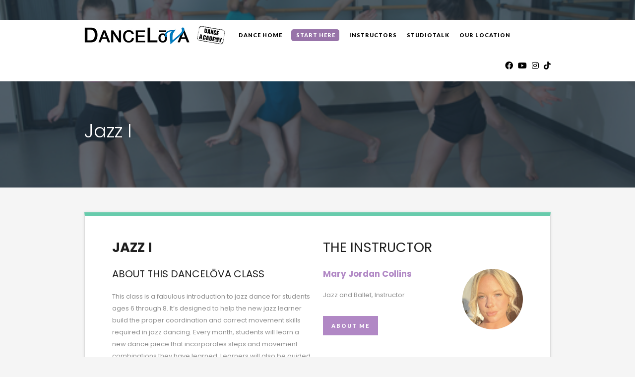

--- FILE ---
content_type: text/html
request_url: https://irvine.dancelova.com/jazz-dance-classes/ages-6-8/jazz-grade-1/
body_size: 12870
content:
<!DOCTYPE html>
<html lang="en-US">
<head>

	<!-- Meta -->
	<meta charset="UTF-8">
	<meta name="viewport" content="width=device-width, initial-scale=1">
	
	<!-- Link -->
	<link rel="profile" href="http://gmpg.org/xfn/11">
	<link rel="pingback" href="https://irvine.dancelova.com/xmlrpc.php">	
	
				
	<!-- WP Head -->
	<meta name='robots' content='index, follow, max-image-preview:large, max-snippet:-1, max-video-preview:-1' />

	<!-- This site is optimized with the Yoast SEO plugin v16.6.1 - https://yoast.com/wordpress/plugins/seo/ -->
	<title>Grade 1 Jazz Dance Class for Ages 6-8 | Small Group | DanceLova</title>
	<link rel="canonical" href="https://irvine.dancelova.com/jazz-dance-classes/ages-6-8/jazz-grade-1/" />
	<meta property="og:locale" content="en_US" />
	<meta property="og:type" content="article" />
	<meta property="og:title" content="Grade 1 Jazz Dance Class for Ages 6-8 | Small Group | DanceLova" />
	<meta property="og:description" content="Fundamentals of Jazz Dance - Introduce young learners to develop and express their individual style." />
	<meta property="og:url" content="https://irvine.dancelova.com/jazz-dance-classes/ages-6-8/jazz-grade-1/" />
	<meta property="og:site_name" content="DanceLova Dance Academy - Irvine, CA" />
	<meta property="article:modified_time" content="2022-09-08T18:31:40+00:00" />
	<meta property="og:image" content="https://irvine.dancelova.com/wp-content/uploads/2021/03/jazz-grade-one.jpg" />
	<meta property="og:image:width" content="527" />
	<meta property="og:image:height" content="269" />
	<meta name="twitter:card" content="summary_large_image" />
	<meta name="twitter:label1" content="Est. reading time" />
	<meta name="twitter:data1" content="1 minute" />
	<script type="application/ld+json" class="yoast-schema-graph">{"@context":"https://schema.org","@graph":[{"@type":"WebSite","@id":"https://irvine.dancelova.com/#website","url":"https://irvine.dancelova.com/","name":"DanceLova Dance Academy - Irvine, CA","description":"","potentialAction":[{"@type":"SearchAction","target":{"@type":"EntryPoint","urlTemplate":"https://irvine.dancelova.com/?s={search_term_string}"},"query-input":"required name=search_term_string"}],"inLanguage":"en-US"},{"@type":"ImageObject","@id":"https://irvine.dancelova.com/jazz-dance-classes/ages-6-8/jazz-grade-1/#primaryimage","inLanguage":"en-US","url":"https://irvine.dancelova.com/wp-content/uploads/2021/03/jazz-grade-one.jpg","contentUrl":"https://irvine.dancelova.com/wp-content/uploads/2021/03/jazz-grade-one.jpg","width":527,"height":269,"caption":"Jazz Grade One"},{"@type":"WebPage","@id":"https://irvine.dancelova.com/jazz-dance-classes/ages-6-8/jazz-grade-1/#webpage","url":"https://irvine.dancelova.com/jazz-dance-classes/ages-6-8/jazz-grade-1/","name":"Grade 1 Jazz Dance Class for Ages 6-8 | Small Group | DanceLova","isPartOf":{"@id":"https://irvine.dancelova.com/#website"},"primaryImageOfPage":{"@id":"https://irvine.dancelova.com/jazz-dance-classes/ages-6-8/jazz-grade-1/#primaryimage"},"datePublished":"2021-03-06T18:29:02+00:00","dateModified":"2022-09-08T18:31:40+00:00","breadcrumb":{"@id":"https://irvine.dancelova.com/jazz-dance-classes/ages-6-8/jazz-grade-1/#breadcrumb"},"inLanguage":"en-US","potentialAction":[{"@type":"ReadAction","target":["https://irvine.dancelova.com/jazz-dance-classes/ages-6-8/jazz-grade-1/"]}]},{"@type":"BreadcrumbList","@id":"https://irvine.dancelova.com/jazz-dance-classes/ages-6-8/jazz-grade-1/#breadcrumb","itemListElement":[{"@type":"ListItem","position":1,"name":"Dance Home","item":"https://irvine.dancelova.com/"},{"@type":"ListItem","position":2,"name":"Jazz I"}]}]}</script>
	<!-- / Yoast SEO plugin. -->


<link rel='dns-prefetch' href='//fonts.googleapis.com' />
<link href='https://fonts.gstatic.com' crossorigin rel='preconnect' />
<link rel="alternate" type="application/rss+xml" title="DanceLova Dance Academy - Irvine, CA &raquo; Feed" href="https://irvine.dancelova.com/feed/" />
<link rel='stylesheet' id='validate-engine-css-css' href='https://irvine.dancelova.com/wp-content/plugins/wysija-newsletters/css/validationEngine.jquery.css?ver=2.14' type='text/css' media='all' />
<link rel='stylesheet' id='wp-block-library-css' href='https://irvine.dancelova.com/wp-includes/css/dist/block-library/style.min.css?ver=6.5.4' type='text/css' media='all' />
<style id='classic-theme-styles-inline-css' type='text/css'>
/*! This file is auto-generated */
.wp-block-button__link{color:#fff;background-color:#32373c;border-radius:9999px;box-shadow:none;text-decoration:none;padding:calc(.667em + 2px) calc(1.333em + 2px);font-size:1.125em}.wp-block-file__button{background:#32373c;color:#fff;text-decoration:none}
</style>
<style id='global-styles-inline-css' type='text/css'>
body{--wp--preset--color--black: #000000;--wp--preset--color--cyan-bluish-gray: #abb8c3;--wp--preset--color--white: #ffffff;--wp--preset--color--pale-pink: #f78da7;--wp--preset--color--vivid-red: #cf2e2e;--wp--preset--color--luminous-vivid-orange: #ff6900;--wp--preset--color--luminous-vivid-amber: #fcb900;--wp--preset--color--light-green-cyan: #7bdcb5;--wp--preset--color--vivid-green-cyan: #00d084;--wp--preset--color--pale-cyan-blue: #8ed1fc;--wp--preset--color--vivid-cyan-blue: #0693e3;--wp--preset--color--vivid-purple: #9b51e0;--wp--preset--gradient--vivid-cyan-blue-to-vivid-purple: linear-gradient(135deg,rgba(6,147,227,1) 0%,rgb(155,81,224) 100%);--wp--preset--gradient--light-green-cyan-to-vivid-green-cyan: linear-gradient(135deg,rgb(122,220,180) 0%,rgb(0,208,130) 100%);--wp--preset--gradient--luminous-vivid-amber-to-luminous-vivid-orange: linear-gradient(135deg,rgba(252,185,0,1) 0%,rgba(255,105,0,1) 100%);--wp--preset--gradient--luminous-vivid-orange-to-vivid-red: linear-gradient(135deg,rgba(255,105,0,1) 0%,rgb(207,46,46) 100%);--wp--preset--gradient--very-light-gray-to-cyan-bluish-gray: linear-gradient(135deg,rgb(238,238,238) 0%,rgb(169,184,195) 100%);--wp--preset--gradient--cool-to-warm-spectrum: linear-gradient(135deg,rgb(74,234,220) 0%,rgb(151,120,209) 20%,rgb(207,42,186) 40%,rgb(238,44,130) 60%,rgb(251,105,98) 80%,rgb(254,248,76) 100%);--wp--preset--gradient--blush-light-purple: linear-gradient(135deg,rgb(255,206,236) 0%,rgb(152,150,240) 100%);--wp--preset--gradient--blush-bordeaux: linear-gradient(135deg,rgb(254,205,165) 0%,rgb(254,45,45) 50%,rgb(107,0,62) 100%);--wp--preset--gradient--luminous-dusk: linear-gradient(135deg,rgb(255,203,112) 0%,rgb(199,81,192) 50%,rgb(65,88,208) 100%);--wp--preset--gradient--pale-ocean: linear-gradient(135deg,rgb(255,245,203) 0%,rgb(182,227,212) 50%,rgb(51,167,181) 100%);--wp--preset--gradient--electric-grass: linear-gradient(135deg,rgb(202,248,128) 0%,rgb(113,206,126) 100%);--wp--preset--gradient--midnight: linear-gradient(135deg,rgb(2,3,129) 0%,rgb(40,116,252) 100%);--wp--preset--font-size--small: 13px;--wp--preset--font-size--medium: 20px;--wp--preset--font-size--large: 36px;--wp--preset--font-size--x-large: 42px;--wp--preset--spacing--20: 0.44rem;--wp--preset--spacing--30: 0.67rem;--wp--preset--spacing--40: 1rem;--wp--preset--spacing--50: 1.5rem;--wp--preset--spacing--60: 2.25rem;--wp--preset--spacing--70: 3.38rem;--wp--preset--spacing--80: 5.06rem;--wp--preset--shadow--natural: 6px 6px 9px rgba(0, 0, 0, 0.2);--wp--preset--shadow--deep: 12px 12px 50px rgba(0, 0, 0, 0.4);--wp--preset--shadow--sharp: 6px 6px 0px rgba(0, 0, 0, 0.2);--wp--preset--shadow--outlined: 6px 6px 0px -3px rgba(255, 255, 255, 1), 6px 6px rgba(0, 0, 0, 1);--wp--preset--shadow--crisp: 6px 6px 0px rgba(0, 0, 0, 1);}:where(.is-layout-flex){gap: 0.5em;}:where(.is-layout-grid){gap: 0.5em;}body .is-layout-flex{display: flex;}body .is-layout-flex{flex-wrap: wrap;align-items: center;}body .is-layout-flex > *{margin: 0;}body .is-layout-grid{display: grid;}body .is-layout-grid > *{margin: 0;}:where(.wp-block-columns.is-layout-flex){gap: 2em;}:where(.wp-block-columns.is-layout-grid){gap: 2em;}:where(.wp-block-post-template.is-layout-flex){gap: 1.25em;}:where(.wp-block-post-template.is-layout-grid){gap: 1.25em;}.has-black-color{color: var(--wp--preset--color--black) !important;}.has-cyan-bluish-gray-color{color: var(--wp--preset--color--cyan-bluish-gray) !important;}.has-white-color{color: var(--wp--preset--color--white) !important;}.has-pale-pink-color{color: var(--wp--preset--color--pale-pink) !important;}.has-vivid-red-color{color: var(--wp--preset--color--vivid-red) !important;}.has-luminous-vivid-orange-color{color: var(--wp--preset--color--luminous-vivid-orange) !important;}.has-luminous-vivid-amber-color{color: var(--wp--preset--color--luminous-vivid-amber) !important;}.has-light-green-cyan-color{color: var(--wp--preset--color--light-green-cyan) !important;}.has-vivid-green-cyan-color{color: var(--wp--preset--color--vivid-green-cyan) !important;}.has-pale-cyan-blue-color{color: var(--wp--preset--color--pale-cyan-blue) !important;}.has-vivid-cyan-blue-color{color: var(--wp--preset--color--vivid-cyan-blue) !important;}.has-vivid-purple-color{color: var(--wp--preset--color--vivid-purple) !important;}.has-black-background-color{background-color: var(--wp--preset--color--black) !important;}.has-cyan-bluish-gray-background-color{background-color: var(--wp--preset--color--cyan-bluish-gray) !important;}.has-white-background-color{background-color: var(--wp--preset--color--white) !important;}.has-pale-pink-background-color{background-color: var(--wp--preset--color--pale-pink) !important;}.has-vivid-red-background-color{background-color: var(--wp--preset--color--vivid-red) !important;}.has-luminous-vivid-orange-background-color{background-color: var(--wp--preset--color--luminous-vivid-orange) !important;}.has-luminous-vivid-amber-background-color{background-color: var(--wp--preset--color--luminous-vivid-amber) !important;}.has-light-green-cyan-background-color{background-color: var(--wp--preset--color--light-green-cyan) !important;}.has-vivid-green-cyan-background-color{background-color: var(--wp--preset--color--vivid-green-cyan) !important;}.has-pale-cyan-blue-background-color{background-color: var(--wp--preset--color--pale-cyan-blue) !important;}.has-vivid-cyan-blue-background-color{background-color: var(--wp--preset--color--vivid-cyan-blue) !important;}.has-vivid-purple-background-color{background-color: var(--wp--preset--color--vivid-purple) !important;}.has-black-border-color{border-color: var(--wp--preset--color--black) !important;}.has-cyan-bluish-gray-border-color{border-color: var(--wp--preset--color--cyan-bluish-gray) !important;}.has-white-border-color{border-color: var(--wp--preset--color--white) !important;}.has-pale-pink-border-color{border-color: var(--wp--preset--color--pale-pink) !important;}.has-vivid-red-border-color{border-color: var(--wp--preset--color--vivid-red) !important;}.has-luminous-vivid-orange-border-color{border-color: var(--wp--preset--color--luminous-vivid-orange) !important;}.has-luminous-vivid-amber-border-color{border-color: var(--wp--preset--color--luminous-vivid-amber) !important;}.has-light-green-cyan-border-color{border-color: var(--wp--preset--color--light-green-cyan) !important;}.has-vivid-green-cyan-border-color{border-color: var(--wp--preset--color--vivid-green-cyan) !important;}.has-pale-cyan-blue-border-color{border-color: var(--wp--preset--color--pale-cyan-blue) !important;}.has-vivid-cyan-blue-border-color{border-color: var(--wp--preset--color--vivid-cyan-blue) !important;}.has-vivid-purple-border-color{border-color: var(--wp--preset--color--vivid-purple) !important;}.has-vivid-cyan-blue-to-vivid-purple-gradient-background{background: var(--wp--preset--gradient--vivid-cyan-blue-to-vivid-purple) !important;}.has-light-green-cyan-to-vivid-green-cyan-gradient-background{background: var(--wp--preset--gradient--light-green-cyan-to-vivid-green-cyan) !important;}.has-luminous-vivid-amber-to-luminous-vivid-orange-gradient-background{background: var(--wp--preset--gradient--luminous-vivid-amber-to-luminous-vivid-orange) !important;}.has-luminous-vivid-orange-to-vivid-red-gradient-background{background: var(--wp--preset--gradient--luminous-vivid-orange-to-vivid-red) !important;}.has-very-light-gray-to-cyan-bluish-gray-gradient-background{background: var(--wp--preset--gradient--very-light-gray-to-cyan-bluish-gray) !important;}.has-cool-to-warm-spectrum-gradient-background{background: var(--wp--preset--gradient--cool-to-warm-spectrum) !important;}.has-blush-light-purple-gradient-background{background: var(--wp--preset--gradient--blush-light-purple) !important;}.has-blush-bordeaux-gradient-background{background: var(--wp--preset--gradient--blush-bordeaux) !important;}.has-luminous-dusk-gradient-background{background: var(--wp--preset--gradient--luminous-dusk) !important;}.has-pale-ocean-gradient-background{background: var(--wp--preset--gradient--pale-ocean) !important;}.has-electric-grass-gradient-background{background: var(--wp--preset--gradient--electric-grass) !important;}.has-midnight-gradient-background{background: var(--wp--preset--gradient--midnight) !important;}.has-small-font-size{font-size: var(--wp--preset--font-size--small) !important;}.has-medium-font-size{font-size: var(--wp--preset--font-size--medium) !important;}.has-large-font-size{font-size: var(--wp--preset--font-size--large) !important;}.has-x-large-font-size{font-size: var(--wp--preset--font-size--x-large) !important;}
.wp-block-navigation a:where(:not(.wp-element-button)){color: inherit;}
:where(.wp-block-post-template.is-layout-flex){gap: 1.25em;}:where(.wp-block-post-template.is-layout-grid){gap: 1.25em;}
:where(.wp-block-columns.is-layout-flex){gap: 2em;}:where(.wp-block-columns.is-layout-grid){gap: 2em;}
.wp-block-pullquote{font-size: 1.5em;line-height: 1.6;}
</style>
<link rel='stylesheet' id='cpsh-shortcodes-css' href='https://irvine.dancelova.com/wp-content/plugins/column-shortcodes//assets/css/shortcodes.css?ver=1.0.1' type='text/css' media='all' />
<link rel='stylesheet' id='contact-form-7-css' href='https://irvine.dancelova.com/wp-content/plugins/contact-form-7/includes/css/styles.css?ver=4.7' type='text/css' media='all' />
<link rel='stylesheet' id='collapseomatic-css-css' href='https://irvine.dancelova.com/wp-content/plugins/jquery-collapse-o-matic/light_style.css?ver=1.6' type='text/css' media='all' />
<link rel='stylesheet' id='optinforms-stylesheet-css' href='https://irvine.dancelova.com/wp-content/plugins/optin-forms/css/optinforms.css?ver=1.2.9.8' type='text/css' media='all' />
<link rel='stylesheet' id='taxonomy-image-plugin-public-css' href='https://irvine.dancelova.com/wp-content/plugins/taxonomy-images/css/style.css?ver=0.9.6' type='text/css' media='screen' />
<link rel='stylesheet' id='meridian-fitness-style-css' href='https://irvine.dancelova.com/wp-content/themes/aebg-customized-child/style.css?ver=1.4.8' type='text/css' media='all' />
<link rel='stylesheet' id='font-awesome-all-css' href='https://irvine.dancelova.com/wp-content/themes/meridian-fitness/css/fonts/font-awesome-v5/font-awesome-v5.css?ver=6.5.4' type='text/css' media='all' />
<link rel='stylesheet' id='meridian-fitness-plugins-css' href='https://irvine.dancelova.com/wp-content/themes/meridian-fitness/css/plugins.css?ver=6.5.4' type='text/css' media='all' />
<link rel='stylesheet' id='meridian-fitness-google-fonts-css' href='//fonts.googleapis.com/css?family=Lato%3A400%2C100%2C300%2C700%2C900%7CPoppins%3A400%2C100%2C300%2C700%2C900%26subset%3Dlatin%2Clatin-ext&#038;ver=1.0.0' type='text/css' media='all' />
<link rel='stylesheet' id='wp_mailjet_subscribe_widget-widget-front-styles-css' href='https://irvine.dancelova.com/wp-content/plugins/mailjet-for-wordpress/src/widget/css/front-widget.css?ver=5.2.12' type='text/css' media='all' />
<link rel='stylesheet' id='popup-maker-site-css' href='//irvine.dancelova.com/wp-content/uploads/pum/pum-site-styles.css?generated=1622913285&#038;ver=1.16.1' type='text/css' media='all' />
<link rel='stylesheet' id='meridian-fitness-css' href='https://irvine.dancelova.com/wp-content/themes/meridian-fitness/style.css?ver=6.5.4' type='text/css' media='all' />
<link rel='stylesheet' id='child-style-css' href='https://irvine.dancelova.com/wp-content/themes/aebg-customized-child/style.css?ver=6.5.4' type='text/css' media='all' />
<script type="text/javascript" src="https://irvine.dancelova.com/wp-includes/js/jquery/jquery.min.js?ver=3.7.1" id="jquery-core-js"></script>
<script type="text/javascript" src="https://irvine.dancelova.com/wp-includes/js/jquery/jquery-migrate.min.js?ver=3.4.1" id="jquery-migrate-js"></script>
<script type="text/javascript" src="https://irvine.dancelova.com/wp-content/plugins/optin-forms/js/placeholder.js?ver=1.2.9.8" id="placeholder-js"></script>
<script type="text/javascript" src="https://irvine.dancelova.com/wp-content/plugins/wp-hide-post/public/js/wp-hide-post-public.js?ver=2.0.10" id="wp-hide-post-js"></script>
<script type="text/javascript" id="wp_mailjet_subscribe_widget-front-script-js-extra">
/* <![CDATA[ */
var mjWidget = {"ajax_url":"https:\/\/irvine.dancelova.com\/wp-admin\/admin-ajax.php"};
/* ]]> */
</script>
<script type="text/javascript" src="https://irvine.dancelova.com/wp-content/plugins/mailjet-for-wordpress/src/widget/js/front-widget.js?ver=6.5.4" id="wp_mailjet_subscribe_widget-front-script-js"></script>
<link rel="https://api.w.org/" href="https://irvine.dancelova.com/wp-json/" /><link rel="alternate" type="application/json" href="https://irvine.dancelova.com/wp-json/wp/v2/mrdt_classes/5936" /><link rel="EditURI" type="application/rsd+xml" title="RSD" href="https://irvine.dancelova.com/xmlrpc.php?rsd" />
<link rel='shortlink' href='https://irvine.dancelova.com/?p=5936' />
<link rel="alternate" type="application/json+oembed" href="https://irvine.dancelova.com/wp-json/oembed/1.0/embed?url=https%3A%2F%2Firvine.dancelova.com%2Fjazz-dance-classes%2Fages-6-8%2Fjazz-grade-1%2F" />
<link rel="alternate" type="text/xml+oembed" href="https://irvine.dancelova.com/wp-json/oembed/1.0/embed?url=https%3A%2F%2Firvine.dancelova.com%2Fjazz-dance-classes%2Fages-6-8%2Fjazz-grade-1%2F&#038;format=xml" />
<script>
	function expand(param) {
		param.style.display = (param.style.display == "none") ? "block" : "none";
	}
	function read_toggle(id, more, less) {
		el = document.getElementById("readlink" + id);
		el.innerHTML = (el.innerHTML == more) ? less : more;
		expand(document.getElementById("read" + id));
	}
	</script><link rel="icon" href="https://irvine.dancelova.com/wp-content/uploads/2021/06/cropped-favicon-32x32.png" sizes="32x32" />
<link rel="icon" href="https://irvine.dancelova.com/wp-content/uploads/2021/06/cropped-favicon-192x192.png" sizes="192x192" />
<link rel="apple-touch-icon" href="https://irvine.dancelova.com/wp-content/uploads/2021/06/cropped-favicon-180x180.png" />
<meta name="msapplication-TileImage" content="https://irvine.dancelova.com/wp-content/uploads/2021/06/cropped-favicon-270x270.png" />
<style type="text/css">

*[id^='readlink'] {
 font-weight: normal;
 color: #000000;
 background: #ffffff;
 padding: 5px 14px 5px 14px;
 border-bottom: 1px solid #708090;
 -webkit-box-shadow: none !important;
 box-shadow: none !important;
 -webkit-transition: none !important;
}

*[id^='readlink']:hover {
 font-weight: normal;
 color: #191919;
 padding: 5px 14px 5px 14px;
 border-bottom: 1px solid #708090;
}

*[id^='readlink']:focus {
 outline: none;
 color: #000000;
}

</style>
<style id="kirki-inline-styles">.button span, .wpcf7 input[type="submit"],#footer-posts .section-heading-line,.classes-schedule-month-actions,.classes-schedule .classes-schedule-col.classes-schedule-col-currday .classes-schedule-col-weekday,.classes-schedule-grid .classes-schedule-col.classes-schedule-col-currday .classes-schedule-col-weekday,.classes-schedule-col-num,.classes-schedule-col-details-heading,.tabs-nav a.active{background-color:#b188c5;}.classes-post-trainer-name,.classes-post-single-trainer-name,.classes-post-single-schedule-day,.trainers-post-single-classes-post-schedule-day,.home-welcome-primary h2,.home-info-section-1 h2{color:#b188c5;}.tabs-nav a.active{border-color:#b188c5;}.trainers-post-main,.cpt-post-main{border-top-color:#b188c5;}.button .button-span-2{background-color:#9874a9;}.home-subscribe-form input[type="submit"],.home-subscribe-form button,.classes-schedule-wrapper .section-heading-line,.home-trainers .section-heading-line,.button.secondary span,.blog-post-meta-cats a,.pagination-load-more a,#footer-widgets .widget-title-line,.classes-schedule-col-saturday .classes-schedule-col-weekday,.home-cpt .section-heading-line{background-color:#67cbac;}#tagline h4,.home-subscribe h4{color:#67cbac;}.classes-post-main,.white-wrapper{border-top-color:#67cbac;}.button.secondary .button-span-2,.classes-schedule-col-sunday .classes-schedule-col-weekday{background-color:#55b397;}.classes-post-schedule-time,.classes-post-single-schedule-time,.trainers-post-single-classes-post-schedule-time{color:#55b397;}.home-classes,.home-info-section-2,#footer-posts{background-color:#48394f;}.home-info-section-1{color:#8699a4;}.home-info-section-2{color:#ccc2d0;}body,button,input,select,textarea{font-family:Poppins;font-size:13px;font-weight:400;color:#6b6b6b;}a{color:#6fc0a0;}.single-content a:hover{color:#6fc0a0;}#navigation .menu > li > a{font-family:Lato;font-size:11px;font-weight:900;letter-spacing:1px;color:#000000;}#navigation .menu > li > a:hover{color:#000000;}#navigation .menu > li.current-menu-item > a{color:#000000;}#navigation .menu ul li a{font-family:Lato;font-size:12px;font-weight:700;letter-spacing:1px;color:#ffffff;}#navigation .menu ul li a:hover{color:#ffffff;}#navigation .menu ul li.current-menu-item > a{color:#ffffff;}#tagline h1{font-family:Poppins;font-size:50px;font-weight:300;color:#fff;}#tagline h4{font-family:Lato;font-size:14px;font-weight:900;}h1,h2,h3,h4,h5,h6{color:#1f1f1f;}h1{font-family:Poppins;font-size:33px;font-weight:400;}h2{font-family:Poppins;font-size:30px;font-weight:400;}h3{font-family:Poppins;font-size:27px;font-weight:400;}h4{font-family:Poppins;font-size:24px;font-weight:400;}h5{font-family:Poppins;font-size:21px;font-weight:400;}h6{font-family:Poppins;font-size:18px;font-weight:400;}.button span{font-family:Lato;font-size:11px;font-weight:900;letter-spacing:2px;}/* latin-ext */
@font-face {
  font-family: 'Poppins';
  font-style: normal;
  font-weight: 300;
  font-display: swap;
  src: url(https://irvine.dancelova.com/wp-content/fonts/poppins/pxiByp8kv8JHgFVrLDz8Z1JlE92JQEl8qw.woff) format('woff');
  unicode-range: U+0100-02AF, U+0304, U+0308, U+0329, U+1E00-1E9F, U+1EF2-1EFF, U+2020, U+20A0-20AB, U+20AD-20C0, U+2113, U+2C60-2C7F, U+A720-A7FF;
}
/* latin */
@font-face {
  font-family: 'Poppins';
  font-style: normal;
  font-weight: 300;
  font-display: swap;
  src: url(https://irvine.dancelova.com/wp-content/fonts/poppins/pxiByp8kv8JHgFVrLDz8Z1xlE92JQEk.woff) format('woff');
  unicode-range: U+0000-00FF, U+0131, U+0152-0153, U+02BB-02BC, U+02C6, U+02DA, U+02DC, U+0304, U+0308, U+0329, U+2000-206F, U+2074, U+20AC, U+2122, U+2191, U+2193, U+2212, U+2215, U+FEFF, U+FFFD;
}/* latin-ext */
@font-face {
  font-family: 'Lato';
  font-style: normal;
  font-weight: 700;
  font-display: swap;
  src: url(https://irvine.dancelova.com/wp-content/fonts/lato/S6u9w4BMUTPHh6UVSwaPHw3q5d0N7w.woff) format('woff');
  unicode-range: U+0100-02AF, U+0304, U+0308, U+0329, U+1E00-1E9F, U+1EF2-1EFF, U+2020, U+20A0-20AB, U+20AD-20C0, U+2113, U+2C60-2C7F, U+A720-A7FF;
}
/* latin */
@font-face {
  font-family: 'Lato';
  font-style: normal;
  font-weight: 700;
  font-display: swap;
  src: url(https://irvine.dancelova.com/wp-content/fonts/lato/S6u9w4BMUTPHh6UVSwiPHw3q5d0.woff) format('woff');
  unicode-range: U+0000-00FF, U+0131, U+0152-0153, U+02BB-02BC, U+02C6, U+02DA, U+02DC, U+0304, U+0308, U+0329, U+2000-206F, U+2074, U+20AC, U+2122, U+2191, U+2193, U+2212, U+2215, U+FEFF, U+FFFD;
}
/* latin-ext */
@font-face {
  font-family: 'Lato';
  font-style: normal;
  font-weight: 900;
  font-display: swap;
  src: url(https://irvine.dancelova.com/wp-content/fonts/lato/S6u9w4BMUTPHh50XSwaPHw3q5d0N7w.woff) format('woff');
  unicode-range: U+0100-02AF, U+0304, U+0308, U+0329, U+1E00-1E9F, U+1EF2-1EFF, U+2020, U+20A0-20AB, U+20AD-20C0, U+2113, U+2C60-2C7F, U+A720-A7FF;
}
/* latin */
@font-face {
  font-family: 'Lato';
  font-style: normal;
  font-weight: 900;
  font-display: swap;
  src: url(https://irvine.dancelova.com/wp-content/fonts/lato/S6u9w4BMUTPHh50XSwiPHw3q5d0.woff) format('woff');
  unicode-range: U+0000-00FF, U+0131, U+0152-0153, U+02BB-02BC, U+02C6, U+02DA, U+02DC, U+0304, U+0308, U+0329, U+2000-206F, U+2074, U+20AC, U+2122, U+2191, U+2193, U+2212, U+2215, U+FEFF, U+FFFD;
}</style><script>
  (function(i,s,o,g,r,a,m){i['GoogleAnalyticsObject']=r;i[r]=i[r]||function(){
  (i[r].q=i[r].q||[]).push(arguments)},i[r].l=1*new Date();a=s.createElement(o),
  m=s.getElementsByTagName(o)[0];a.async=1;a.src=g;m.parentNode.insertBefore(a,m)
  })(window,document,'script','//www.google-analytics.com/analytics.js','ga');

  ga('create', 'UA-34085777-1', 'auto');
  ga('send', 'pageview');

</script>

</head>
<body  class="mrdt_classes-template-default single single-mrdt_classes postid-5936 body-classes-animations-enabled elementor-default">

	<div id="page" class="site">

		
		<header id="header" class="site-header" style="background-image: url(https://irvine.dancelova.com/wp-content/uploads/2021/03/jazz-grade-one.jpg);">

						<div id="header-overlay"></div>
	
			
			<div id="header-main">

				<div class="wrapper clearfix">

					<div id="logo">
						<a href="https://irvine.dancelova.com/" rel="home"><img class="" src="https://irvine.dancelova.com/wp-content/uploads/2021/02/logo.png" data-retina-ver="" alt="DanceLova Dance Academy - Irvine, CA" /></a>
					</div><!-- #logo -->

					<nav id="navigation">
						
						<div class="menu-primary-container"><ul id="primary-menu" class="menu"><li id="menu-item-5654" class="menu-item menu-item-type-post_type menu-item-object-page menu-item-home menu-item-5654"><a href="https://irvine.dancelova.com/">Dance Home</a></li>
<li id="menu-item-7563" class="menu-item menu-item-type-custom menu-item-object-custom menu-item-has-children menu-item-7563"><a href="#">Start Here</a>
<ul class="sub-menu">
	<li id="menu-item-8784" class="menu-item menu-item-type-post_type menu-item-object-page menu-item-8784"><a href="https://irvine.dancelova.com/findclass/">Find a Class</a></li>
	<li id="menu-item-5663" class="menu-item menu-item-type-post_type menu-item-object-page menu-item-5663"><a href="https://irvine.dancelova.com/dance-class-schedule/">Class Schedule</a></li>
</ul>
</li>
<li id="menu-item-5661" class="menu-item menu-item-type-post_type menu-item-object-page menu-item-5661"><a href="https://irvine.dancelova.com/instructors/">Instructors</a></li>
<li id="menu-item-5665" class="menu-item menu-item-type-post_type menu-item-object-page current_page_parent menu-item-5665"><a href="https://irvine.dancelova.com/studiotalk/">StudioTalk</a></li>
<li id="menu-item-5667" class="menu-item menu-item-type-post_type menu-item-object-page menu-item-5667"><a href="https://irvine.dancelova.com/location/">Our Location</a></li>
<li id="menu-item-9408" class="menu-item menu-item-type-post_type menu-item-object-page menu-item-9408"><a href="https://irvine.dancelova.com/signup/">Sign up free</a></li>
</ul></div>
					</nav><!-- #navigation -->

					<div id="header-social">
				<a href="https://www.facebook.com/DanceLova" target="_blank"><span class="fab fa-facebook"></span></a>
				<a href="https://www.youtube.com/user/DancelovaTV" target="_blank"><span class="fab fa-youtube"></span></a>
								<a href="https://www.instagram.com/dancelovairvine" target="_blank"><span class="fab fa-instagram"></span></a>
									<a href="https://www.tiktok.com/@dancelovairvine" target="_blank"><span class="fab fa-tiktok"></span></a>
		
			<span class="header-social-sep"></span>
		<a href="#" class="header-search-hook-show"><span class="fas fa-search"></span></a>
	<span class="header-search-mobile-nav-hook"><span class="fas fa-reorder fa-bars"></span>
			<select>
				<option>- Select Page -</option>
																				<option id="mobile-nav-1" value="https://irvine.dancelova.com/">Dance Home</option>
																									<option id="mobile-nav-2" value="#">Start Here</option>
																									<option id="mobile-nav-3" value="https://irvine.dancelova.com/findclass/">Find a Class</option>
																									<option id="mobile-nav-4" value="https://irvine.dancelova.com/dance-class-schedule/">Class Schedule</option>
																									<option id="mobile-nav-5" value="https://irvine.dancelova.com/instructors/">Instructors</option>
																									<option id="mobile-nav-6" value="https://irvine.dancelova.com/studiotalk/">StudioTalk</option>
																									<option id="mobile-nav-7" value="https://irvine.dancelova.com/location/">Our Location</option>
																									<option id="mobile-nav-8" value="https://irvine.dancelova.com/signup/">Sign up free</option>
												</select>
			</span>

	<div class="header-search">
		<form method="get" action="https://irvine.dancelova.com/">
			<input type="text" name="s" value="" />
			<span class="header-search-placeholder">SEARCH AND HIT ENTER</span>
		</form>
		<span class="header-search-hook-hide"><span class="fas fa-remove fa-times"></span></span>
	</div><!-- .sas-search -->

</div><!-- #header-social -->
				</div><!-- .wrapper -->

			</div><!-- #header-main -->

			


	
	<div id="tagline">

		<div class="wrapper">

			<h1>Jazz I</h1>

			
			
		</div><!-- .wrapper -->

	</div><!-- #tagline -->

				
		</header><!-- #header -->

		<div id="main" class="site-content">
            
				
	<div class="wrapper clearfix">

		<section id="content" class="single-content">

			
<div class="classes-post-single">

	<div class="white-wrapper">

		<div class="classes-post-single-row clearfix">

			<div class="classes-post-single-about col col-6">
				<h4><strong>Jazz I</strong></h4>
				<h5>About This DanceLōva Class</h5>

				<p>This class is a fabulous introduction to jazz dance for students ages 6 through 8. It’s designed to help the new jazz learner build the proper coordination and correct movement skills required in jazz dancing. Every month, students will learn a new dance piece that incorporates steps and movement combinations they have learned. Learners will also be guided to build their own musicality — ultimately helping them develop and express their individual style through their own basic creative movements. This class is held every week.</p>

				
									<div class="acf-classes-post-single-coursetype">
						Ongoing					</div>
				
									<div class="acf-classes-post-listing-agegroup">
						<strong>For Ages:</strong> 6-8 years old					</div>
				
									<div class="acf-classes-post-single-duration">
						<strong>Duration:</strong> 60 minutes per lesson
					</div>
				
				
				
				
				
				
				
				<div class="acf-classes-post-single-dresscode"><strong>Dress Code:</strong></div>
				<span class="collapseomatic arrowright find-me" id="id666764929709f"  tabindex="0" title="See dress code for this class" data-findme=""   >See dress code for this class</span><div id="target-id666764929709f" class="collapseomatic_content "><div class="acf-classes-post-single-dresscodeclass">Here's what to wear for your DanceLova Jazz I class:</div><br /><div class="acf-classes-post-single-dresscodehair"><strong>Hair:</strong> Bun</div><div class="acf-classes-post-single-dresscodetop"><strong>Top:</strong> Sports bra</div><div class="acf-classes-post-single-dresscodebottom"><strong>Bottom:</strong> Dance shorts</div><div class="acf-classes-post-single-dresscodeshoes"><strong>Shoes:</strong> Jazz shoes</div><div class="acf-classes-post-single-dresscodeinstructornotes"><strong>Instructor's Notes:</strong><br />Jazz shoes must fit properly and comfortably snug around your feet — no socks. See you in class soon. Have fun!</div></div>
			</div><!-- .classes-post-single-about -->

			
				
				<div class="classes-post-single-trainer col col-6 col-last">

					<h4>The Instructor</h4>

					<div class="classes-post-single-trainer-avatar">
						<img width="150" height="150" src="https://irvine.dancelova.com/wp-content/uploads/2022/09/mary-jordan-collins-150x150.png" class="attachment-thumbnail size-thumbnail wp-post-image" alt="Mary Jordan Collins" decoding="async" srcset="https://irvine.dancelova.com/wp-content/uploads/2022/09/mary-jordan-collins-150x150.png 150w, https://irvine.dancelova.com/wp-content/uploads/2022/09/mary-jordan-collins-199x199.png 199w, https://irvine.dancelova.com/wp-content/uploads/2022/09/mary-jordan-collins-105x105.png 105w" sizes="(max-width: 150px) 100vw, 150px" />					</div><!-- .classes-post-single-trainer-avatar -->

					<div class="classes-post-single-trainer-main">
						
						<div class="classes-post-single-trainer-name">Mary Jordan Collins</div>
						
						<div class="classes-post-single-trainer-description">
							<p>Jazz and Ballet, Instructor</p>
						</div><!-- .classes-post-single-trainer-description -->
						
						<div class="classes-post-single-trainer-read-more">
							<a class="button primary" href="https://irvine.dancelova.com/instructor-view/mary-jordan-collins/">About Me</a>
						</div><!-- .classes-post-single-trainer-read-more -->

					</div><!-- .classes-post-single-trainer-main -->

				</div><!-- .classes-post-single-trainer -->

				
			
		</div><!-- .classes-post-single-row -->

		<div class="classes-post-single-row clearfix">

			
				
				
				<div class="acf-classes-post-single-offered"><span class="class-spec-label">In Studio:</span> <a href="https://irvine.dancelova.com/plus/">Yes</a><span id="class-spec-separator"></span><span class="class-spec-label">Zoom:</span> <a href="https://irvine.dancelova.com/plus/">Yes</a></div>
			<div class="classes-post-single-schedule ">

				<h4>Schedule</h4>

										<div class="classes-post-single-schedule-item">
							
							<span class="classes-post-single-schedule-day">Friday</span>
								
							
							
																																	<br /><span class="classes-post-trainer-avatar"><a href="https://irvine.dancelova.com/instructor-view/mary-jordan-collins/"><img width="150" height="150" src="https://irvine.dancelova.com/wp-content/uploads/2022/09/mary-jordan-collins-150x150.png" class="attachment-thumbnail size-thumbnail wp-post-image" alt="Mary Jordan Collins" decoding="async" srcset="https://irvine.dancelova.com/wp-content/uploads/2022/09/mary-jordan-collins-150x150.png 150w, https://irvine.dancelova.com/wp-content/uploads/2022/09/mary-jordan-collins-199x199.png 199w, https://irvine.dancelova.com/wp-content/uploads/2022/09/mary-jordan-collins-105x105.png 105w" sizes="(max-width: 150px) 100vw, 150px" /></a></span><span class="classes-post-single-schedule-instructor">Instructor: <a href="https://irvine.dancelova.com/instructor-view/mary-jordan-collins/">Mary Jordan Collins</a></span>
								                                <span class="classes-post-single-trainer-entry">
							<a class="button primary" href="../../../signup/">Try</a>
						</span><!-- .classes-post-single-trainer-entry -->
																	<span class="classes-post-single-schedule-time"><span class="fas fa-clock-o"></span> 4:30PM - 5:30PM</span>
															
						</div><!-- .classes-post-single-schedule-item -->
				
										<div class="classes-post-single-schedule-item">
							
							<span class="classes-post-single-schedule-day">Saturday</span>
								
							
							
																																	<br /><span class="classes-post-trainer-avatar"><a href="https://irvine.dancelova.com/instructor-view/mary-jordan-collins/"><img width="150" height="150" src="https://irvine.dancelova.com/wp-content/uploads/2022/09/mary-jordan-collins-150x150.png" class="attachment-thumbnail size-thumbnail wp-post-image" alt="Mary Jordan Collins" decoding="async" loading="lazy" srcset="https://irvine.dancelova.com/wp-content/uploads/2022/09/mary-jordan-collins-150x150.png 150w, https://irvine.dancelova.com/wp-content/uploads/2022/09/mary-jordan-collins-199x199.png 199w, https://irvine.dancelova.com/wp-content/uploads/2022/09/mary-jordan-collins-105x105.png 105w" sizes="(max-width: 150px) 100vw, 150px" /></a></span><span class="classes-post-single-schedule-instructor">Instructor: <a href="https://irvine.dancelova.com/instructor-view/mary-jordan-collins/">Mary Jordan Collins</a></span>
								                                <span class="classes-post-single-trainer-entry">
							<a class="button primary" href="../../../signup/">Try</a>
						</span><!-- .classes-post-single-trainer-entry -->
																	<span class="classes-post-single-schedule-time"><span class="fas fa-clock-o"></span> 2PM - 3PM</span>
															
						</div><!-- .classes-post-single-schedule-item -->
				
				                
                <div class="classes-post-single-custom-taxonomy">See more <a href="../../../dance-classes/ages-6-8/"><strong>dance classes for ages 6-8</strong></a></div>

			</div><!-- .classes-post-single-schedule -->

			
		</div><!-- .classes-post-single-row -->

	</div><!-- .white-wrapper -->

</div><!-- .classes-post-single -->
		</section><!-- #content -->

	</div><!-- .wrapper -->

			
		</div><!-- #main -->

		

	<div id="footer-posts">

		
		
							<div class="wrapper">
					<div class="section-heading">
						<h2>Here&#039;s What&#039;s New on StudioTalk</h2>
						<span class="section-heading-line"></span>
					</div><!-- .section-heading -->
				</div><!-- .wrapper -->
			
			<div class="carousel-container blog-posts-alt clearfix">

				<div class="wrapper">

					<div class="carousel" data-carousel-items="3">

						
													
							<div class="blog-post-alt carousel-item  post-5450 post type-post status-publish format-standard has-post-thumbnail hentry category-updates">

																	<div class="blog-post-alt-thumb">
																					<a href="https://irvine.dancelova.com/covid-19/updates/dancelova-is-now-open/"><img width="527" height="263" src="https://irvine.dancelova.com/wp-content/uploads/2020/09/yes-we-are-open-527x263.png" class="attachment-meridian-fitness-small size-meridian-fitness-small wp-post-image" alt="" decoding="async" loading="lazy" /></a>
																			</div><!-- .blog-post-thumb -->
								
								<div class="blog-post-alt-main">

									
										<div class="blog-post-alt-meta">
											09/14/2020 by <a href="https://irvine.dancelova.com/author/dancelova-staff/" title="Posts by DanceLova Staff" rel="author">DanceLova Staff</a>										</div><!-- .blog-post-alt-meta -->

									
									
										<div class="blog-post-alt-title">
											<h2><a href="https://irvine.dancelova.com/covid-19/updates/dancelova-is-now-open/">DanceLova is now <strong>OPEN!</strong></a></h2>
										</div><!-- .blog-post-alt-title -->

									
									
										<div class="blog-post-alt-comments-count">
											<a href="https://irvine.dancelova.com/covid-19/updates/dancelova-is-now-open/#respond"><span class="fas fa-comments"></span>No comments</a>
										</div><!-- .blog-post-alt-comments-count -->

									
								</div><!-- .blog-post-alt-main -->

							</div><!-- .blog-post-alt -->

						
													
							<div class="blog-post-alt carousel-item  post-5422 post type-post status-publish format-standard has-post-thumbnail hentry category-updates">

																	<div class="blog-post-alt-thumb">
																					<a href="https://irvine.dancelova.com/covid-19/updates/covid-19-dancelova-is-now-open/"><img width="527" height="263" src="https://irvine.dancelova.com/wp-content/uploads/2020/09/yes-we-are-open-527x263.png" class="attachment-meridian-fitness-small size-meridian-fitness-small wp-post-image" alt="" decoding="async" loading="lazy" /></a>
																			</div><!-- .blog-post-thumb -->
								
								<div class="blog-post-alt-main">

									
										<div class="blog-post-alt-meta">
											09/14/2020 by <a href="https://irvine.dancelova.com/author/dancelova-staff/" title="Posts by DanceLova Staff" rel="author">DanceLova Staff</a>										</div><!-- .blog-post-alt-meta -->

									
									
										<div class="blog-post-alt-title">
											<h2><a href="https://irvine.dancelova.com/covid-19/updates/covid-19-dancelova-is-now-open/">Sep 14, 2020, 10:00 AM<br /><strong>DanceLova is now open!</strong></a></h2>
										</div><!-- .blog-post-alt-title -->

									
									
										<div class="blog-post-alt-comments-count">
											<a href="https://irvine.dancelova.com/covid-19/updates/covid-19-dancelova-is-now-open/#respond"><span class="fas fa-comments"></span>No comments</a>
										</div><!-- .blog-post-alt-comments-count -->

									
								</div><!-- .blog-post-alt-main -->

							</div><!-- .blog-post-alt -->

						
													
							<div class="blog-post-alt carousel-item col-last  post-5376 post type-post status-publish format-standard has-post-thumbnail hentry category-updates">

																	<div class="blog-post-alt-thumb">
																					<a href="https://irvine.dancelova.com/covid-19/updates/covid-19-temporary-closure-extended-until-further-notice/"><img width="527" height="263" src="https://irvine.dancelova.com/wp-content/uploads/2020/01/covid-19-update-527x263.png" class="attachment-meridian-fitness-small size-meridian-fitness-small wp-post-image" alt="" decoding="async" loading="lazy" /></a>
																			</div><!-- .blog-post-thumb -->
								
								<div class="blog-post-alt-main">

									
										<div class="blog-post-alt-meta">
											04/27/2020 by <a href="https://irvine.dancelova.com/author/dancelova-staff/" title="Posts by DanceLova Staff" rel="author">DanceLova Staff</a>										</div><!-- .blog-post-alt-meta -->

									
									
										<div class="blog-post-alt-title">
											<h2><a href="https://irvine.dancelova.com/covid-19/updates/covid-19-temporary-closure-extended-until-further-notice/">Apr 27, 2020, 6:43 AM<br />Temporary Closure Extended Until Further Notice</a></h2>
										</div><!-- .blog-post-alt-title -->

									
									
										<div class="blog-post-alt-comments-count">
											<a href="https://irvine.dancelova.com/covid-19/updates/covid-19-temporary-closure-extended-until-further-notice/#respond"><span class="fas fa-comments"></span>No comments</a>
										</div><!-- .blog-post-alt-comments-count -->

									
								</div><!-- .blog-post-alt-main -->

							</div><!-- .blog-post-alt -->

						
													
							<div class="blog-post-alt carousel-item  post-2161 post type-post status-publish format-standard has-post-thumbnail hentry category-kids-activities-in-orange-county tag-summer-camp-programs">

																	<div class="blog-post-alt-thumb">
																					<a href="https://irvine.dancelova.com/kids-activities-in-orange-county/dance-summer-camp-july-august-irvine-ca/"><img width="527" height="263" src="https://irvine.dancelova.com/wp-content/uploads/2014/04/summer-activity-527x263.png" class="attachment-meridian-fitness-small size-meridian-fitness-small wp-post-image" alt="Summer in Irvine" decoding="async" loading="lazy" /></a>
																			</div><!-- .blog-post-thumb -->
								
								<div class="blog-post-alt-main">

									
										<div class="blog-post-alt-meta">
											04/12/2020 by <a href="https://irvine.dancelova.com/author/local-editor/" title="Posts by Local Editor" rel="author">Local Editor</a>										</div><!-- .blog-post-alt-meta -->

									
									
										<div class="blog-post-alt-title">
											<h2><a href="https://irvine.dancelova.com/kids-activities-in-orange-county/dance-summer-camp-july-august-irvine-ca/">Summer Camp Registration Information</a></h2>
										</div><!-- .blog-post-alt-title -->

									
									
										<div class="blog-post-alt-comments-count">
											<a href="https://irvine.dancelova.com/kids-activities-in-orange-county/dance-summer-camp-july-august-irvine-ca/#respond"><span class="fas fa-comments"></span>No comments</a>
										</div><!-- .blog-post-alt-comments-count -->

									
								</div><!-- .blog-post-alt-main -->

							</div><!-- .blog-post-alt -->

						
													
							<div class="blog-post-alt carousel-item  post-4683 post type-post status-publish format-standard has-post-thumbnail hentry category-updates">

																	<div class="blog-post-alt-thumb">
																					<a href="https://irvine.dancelova.com/covid-19/updates/covid-19-temporary-closure-extended-april-26/"><img width="527" height="263" src="https://irvine.dancelova.com/wp-content/uploads/2020/01/covid-19-update-527x263.png" class="attachment-meridian-fitness-small size-meridian-fitness-small wp-post-image" alt="" decoding="async" loading="lazy" /></a>
																			</div><!-- .blog-post-thumb -->
								
								<div class="blog-post-alt-main">

									
										<div class="blog-post-alt-meta">
											04/11/2020 by <a href="https://irvine.dancelova.com/author/dancelova-staff/" title="Posts by DanceLova Staff" rel="author">DanceLova Staff</a>										</div><!-- .blog-post-alt-meta -->

									
									
										<div class="blog-post-alt-title">
											<h2><a href="https://irvine.dancelova.com/covid-19/updates/covid-19-temporary-closure-extended-april-26/">Apr 11, 2020, 5:13 AM<br />Temporary closure extended through April 26</a></h2>
										</div><!-- .blog-post-alt-title -->

									
									
										<div class="blog-post-alt-comments-count">
											<a href="https://irvine.dancelova.com/covid-19/updates/covid-19-temporary-closure-extended-april-26/#respond"><span class="fas fa-comments"></span>No comments</a>
										</div><!-- .blog-post-alt-comments-count -->

									
								</div><!-- .blog-post-alt-main -->

							</div><!-- .blog-post-alt -->

						
													
							<div class="blog-post-alt carousel-item col-last  post-4927 post type-post status-publish format-standard has-post-thumbnail hentry category-updates">

																	<div class="blog-post-alt-thumb">
																					<a href="https://irvine.dancelova.com/covid-19/updates/live-virtual-dance-classes-distance-learning-interactive/"><img width="527" height="263" src="https://irvine.dancelova.com/wp-content/uploads/2020/03/distance-learning-post-527x263.png" class="attachment-meridian-fitness-small size-meridian-fitness-small wp-post-image" alt="Zoom Dance Classes" decoding="async" loading="lazy" /></a>
																			</div><!-- .blog-post-thumb -->
								
								<div class="blog-post-alt-main">

									
										<div class="blog-post-alt-meta">
											03/30/2020 by <a href="https://irvine.dancelova.com/author/dancelova-staff/" title="Posts by DanceLova Staff" rel="author">DanceLova Staff</a>										</div><!-- .blog-post-alt-meta -->

									
									
										<div class="blog-post-alt-title">
											<h2><a href="https://irvine.dancelova.com/covid-19/updates/live-virtual-dance-classes-distance-learning-interactive/"><strong>LIVE!</strong> Distance Learning Classes!</a></h2>
										</div><!-- .blog-post-alt-title -->

									
									
										<div class="blog-post-alt-comments-count">
											<a href="https://irvine.dancelova.com/covid-19/updates/live-virtual-dance-classes-distance-learning-interactive/#respond"><span class="fas fa-comments"></span>No comments</a>
										</div><!-- .blog-post-alt-comments-count -->

									
								</div><!-- .blog-post-alt-main -->

							</div><!-- .blog-post-alt -->

						
													
							<div class="blog-post-alt carousel-item  post-4566 post type-post status-publish format-standard has-post-thumbnail hentry category-updates">

																	<div class="blog-post-alt-thumb">
																					<a href="https://irvine.dancelova.com/covid-19/updates/covid-19-distance-learning-classes/"><img width="527" height="263" src="https://irvine.dancelova.com/wp-content/uploads/2020/03/distance-learning-post-527x263.png" class="attachment-meridian-fitness-small size-meridian-fitness-small wp-post-image" alt="Zoom Dance Classes" decoding="async" loading="lazy" /></a>
																			</div><!-- .blog-post-thumb -->
								
								<div class="blog-post-alt-main">

									
										<div class="blog-post-alt-meta">
											03/30/2020 by <a href="https://irvine.dancelova.com/author/dancelova-staff/" title="Posts by DanceLova Staff" rel="author">DanceLova Staff</a>										</div><!-- .blog-post-alt-meta -->

									
									
										<div class="blog-post-alt-title">
											<h2><a href="https://irvine.dancelova.com/covid-19/updates/covid-19-distance-learning-classes/">Mar 30, 2020, 12:15 PM<br />Distance Learning Classes!</a></h2>
										</div><!-- .blog-post-alt-title -->

									
									
										<div class="blog-post-alt-comments-count">
											<a href="https://irvine.dancelova.com/covid-19/updates/covid-19-distance-learning-classes/#respond"><span class="fas fa-comments"></span>No comments</a>
										</div><!-- .blog-post-alt-comments-count -->

									
								</div><!-- .blog-post-alt-main -->

							</div><!-- .blog-post-alt -->

						
													
							<div class="blog-post-alt carousel-item  post-4470 post type-post status-publish format-standard has-post-thumbnail hentry category-updates">

																	<div class="blog-post-alt-thumb">
																					<a href="https://irvine.dancelova.com/covid-19/updates/covid-19-temporary-closure-extended-april-10/"><img width="527" height="263" src="https://irvine.dancelova.com/wp-content/uploads/2020/01/covid-19-update-527x263.png" class="attachment-meridian-fitness-small size-meridian-fitness-small wp-post-image" alt="" decoding="async" loading="lazy" /></a>
																			</div><!-- .blog-post-thumb -->
								
								<div class="blog-post-alt-main">

									
										<div class="blog-post-alt-meta">
											03/20/2020 by <a href="https://irvine.dancelova.com/author/dancelova-staff/" title="Posts by DanceLova Staff" rel="author">DanceLova Staff</a>										</div><!-- .blog-post-alt-meta -->

									
									
										<div class="blog-post-alt-title">
											<h2><a href="https://irvine.dancelova.com/covid-19/updates/covid-19-temporary-closure-extended-april-10/">Mar 20, 2020, 1:13 PM<br />Temporary closure extended through April 10</a></h2>
										</div><!-- .blog-post-alt-title -->

									
									
										<div class="blog-post-alt-comments-count">
											<a href="https://irvine.dancelova.com/covid-19/updates/covid-19-temporary-closure-extended-april-10/#respond"><span class="fas fa-comments"></span>No comments</a>
										</div><!-- .blog-post-alt-comments-count -->

									
								</div><!-- .blog-post-alt-main -->

							</div><!-- .blog-post-alt -->

						
													
							<div class="blog-post-alt carousel-item col-last  post-4467 post type-post status-publish format-standard has-post-thumbnail hentry category-updates">

																	<div class="blog-post-alt-thumb">
																					<a href="https://irvine.dancelova.com/covid-19/updates/covid-19-temporary-closure-extended/"><img width="527" height="263" src="https://irvine.dancelova.com/wp-content/uploads/2020/01/covid-19-update-527x263.png" class="attachment-meridian-fitness-small size-meridian-fitness-small wp-post-image" alt="" decoding="async" loading="lazy" /></a>
																			</div><!-- .blog-post-thumb -->
								
								<div class="blog-post-alt-main">

									
										<div class="blog-post-alt-meta">
											03/18/2020 by <a href="https://irvine.dancelova.com/author/dancelova-staff/" title="Posts by DanceLova Staff" rel="author">DanceLova Staff</a>										</div><!-- .blog-post-alt-meta -->

									
									
										<div class="blog-post-alt-title">
											<h2><a href="https://irvine.dancelova.com/covid-19/updates/covid-19-temporary-closure-extended/">Mar 18, 2020, 7:48 AM<br />Temporary closure extended through March 31</a></h2>
										</div><!-- .blog-post-alt-title -->

									
									
										<div class="blog-post-alt-comments-count">
											<a href="https://irvine.dancelova.com/covid-19/updates/covid-19-temporary-closure-extended/#respond"><span class="fas fa-comments"></span>No comments</a>
										</div><!-- .blog-post-alt-comments-count -->

									
								</div><!-- .blog-post-alt-main -->

							</div><!-- .blog-post-alt -->

						
													
							<div class="blog-post-alt carousel-item  post-4237 post type-post status-publish format-standard has-post-thumbnail hentry category-updates">

																	<div class="blog-post-alt-thumb">
																					<a href="https://irvine.dancelova.com/covid-19/updates/covid-19-update-temporary-closure/"><img width="527" height="263" src="https://irvine.dancelova.com/wp-content/uploads/2020/01/covid-19-update-527x263.png" class="attachment-meridian-fitness-small size-meridian-fitness-small wp-post-image" alt="" decoding="async" loading="lazy" /></a>
																			</div><!-- .blog-post-thumb -->
								
								<div class="blog-post-alt-main">

									
										<div class="blog-post-alt-meta">
											03/13/2020 by <a href="https://irvine.dancelova.com/author/dancelova-staff/" title="Posts by DanceLova Staff" rel="author">DanceLova Staff</a>										</div><!-- .blog-post-alt-meta -->

									
									
										<div class="blog-post-alt-title">
											<h2><a href="https://irvine.dancelova.com/covid-19/updates/covid-19-update-temporary-closure/">Mar 13, 2020, 6:15 PM<br />Temporarily closing for social distancing</a></h2>
										</div><!-- .blog-post-alt-title -->

									
									
										<div class="blog-post-alt-comments-count">
											<a href="https://irvine.dancelova.com/covid-19/updates/covid-19-update-temporary-closure/#respond"><span class="fas fa-comments"></span>No comments</a>
										</div><!-- .blog-post-alt-comments-count -->

									
								</div><!-- .blog-post-alt-main -->

							</div><!-- .blog-post-alt -->

						
													
							<div class="blog-post-alt carousel-item  post-4235 post type-post status-publish format-standard has-post-thumbnail hentry category-updates">

																	<div class="blog-post-alt-thumb">
																					<a href="https://irvine.dancelova.com/covid-19/updates/covid-19-update-recital-event/"><img width="527" height="263" src="https://irvine.dancelova.com/wp-content/uploads/2020/01/covid-19-update-527x263.png" class="attachment-meridian-fitness-small size-meridian-fitness-small wp-post-image" alt="" decoding="async" loading="lazy" /></a>
																			</div><!-- .blog-post-thumb -->
								
								<div class="blog-post-alt-main">

									
										<div class="blog-post-alt-meta">
											03/13/2020 by <a href="https://irvine.dancelova.com/author/dancelova-staff/" title="Posts by DanceLova Staff" rel="author">DanceLova Staff</a>										</div><!-- .blog-post-alt-meta -->

									
									
										<div class="blog-post-alt-title">
											<h2><a href="https://irvine.dancelova.com/covid-19/updates/covid-19-update-recital-event/">Mar 13, 2020, 1:05 PM<br />Recital &#8216;Costume Measurement Week&#8217; postponed</a></h2>
										</div><!-- .blog-post-alt-title -->

									
									
										<div class="blog-post-alt-comments-count">
											<a href="https://irvine.dancelova.com/covid-19/updates/covid-19-update-recital-event/#respond"><span class="fas fa-comments"></span>No comments</a>
										</div><!-- .blog-post-alt-comments-count -->

									
								</div><!-- .blog-post-alt-main -->

							</div><!-- .blog-post-alt -->

						
													
							<div class="blog-post-alt carousel-item col-last  post-4231 post type-post status-publish format-standard has-post-thumbnail hentry category-updates">

																	<div class="blog-post-alt-thumb">
																					<a href="https://irvine.dancelova.com/covid-19/updates/covid-19-update-health-comes-first-initiative/"><img width="527" height="263" src="https://irvine.dancelova.com/wp-content/uploads/2020/01/covid-19-update-527x263.png" class="attachment-meridian-fitness-small size-meridian-fitness-small wp-post-image" alt="" decoding="async" loading="lazy" /></a>
																			</div><!-- .blog-post-thumb -->
								
								<div class="blog-post-alt-main">

									
										<div class="blog-post-alt-meta">
											01/27/2020 by <a href="https://irvine.dancelova.com/author/dancelova-staff/" title="Posts by DanceLova Staff" rel="author">DanceLova Staff</a>										</div><!-- .blog-post-alt-meta -->

									
									
										<div class="blog-post-alt-title">
											<h2><a href="https://irvine.dancelova.com/covid-19/updates/covid-19-update-health-comes-first-initiative/">Jan 27, 2020, 10:00 AM<br />&#8220;Health comes first&#8221; initiative implemented</a></h2>
										</div><!-- .blog-post-alt-title -->

									
									
										<div class="blog-post-alt-comments-count">
											<a href="https://irvine.dancelova.com/covid-19/updates/covid-19-update-health-comes-first-initiative/#respond"><span class="fas fa-comments"></span>No comments</a>
										</div><!-- .blog-post-alt-comments-count -->

									
								</div><!-- .blog-post-alt-main -->

							</div><!-- .blog-post-alt -->

						
					</div><!-- .carousel -->

					<div class="carousel-go-prev"></div>
					<div class="carousel-go-next"></div>

				</div><!-- .wrapper -->

			</div><!-- .blog-posts-listing-alt -->

		
			

	</div><!-- #footer-posts -->

		
		<footer id="footer" class="site-footer">

			
	<div id="footer-top">
		
		<div class="wrapper clearfix">
			
			<div id="footer-social">
				<div class="social-links-w-labels">
																<a href="https://www.facebook.com/DanceLova" target="_blank"><span class="fab fa-facebook"></span><span class="social-links-label">Facebook</span></a>
																<a href="https://www.youtube.com/user/DancelovaTV" target="_blank"><span class="fab fa-youtube"></span><span class="social-links-label">Youtube</span></a>
																																				<a href="https://www.instagram.com/dancelovairvine" target="_blank"><span class="fab fa-instagram"></span><span class="social-links-label">Instagram</span></a>
																																														<a href="https://www.tiktok.com/@dancelovairvine" target="_blank"><span class="fab fa-tiktok"></span><span class="social-links-label">TikTok</span></a>
														</div><!-- .social-links-w-labels -->
			</div><!-- #footer-social -->

			<div id="footer-scroll-to-top">
				<span class="scroll-to-top">TO TOP<span class="fas fa-chevron-up"></span></span>
			</div><!-- #footer-scroll-to-top -->

		</div><!-- .wrapper -->

	</div><!-- #footer-top -->


			
	<div id="footer-widgets">
		
		<div class="wrapper clearfix">
			<section id="text-27" class="widget col col-4 widget_text"><h2 class="widget-title"><span class="widget-title-inner">DanceLōva Classes</span><span class="widget-title-line"></span></h2>			<div class="textwidget"><p><a href="https://irvine.dancelova.com/ballet-dance-classes/">Ballet</a><br />
<a href="https://irvine.dancelova.com/hip-hop-dance-classes/">Hip Hop</a><br />
<a href="https://irvine.dancelova.com/jazz-dance-classes/">Jazz</a><br />
<a href="https://irvine.dancelova.com/contemporary-lyrical-dance-classes/">Contemporary Lyrical</a><br />
<a href="https://irvine.dancelova.com/chinese-dance-classes/">Chinese Dance</a><br />
<a href="https://irvine.dancelova.com/world-dance-classes/">World Dance</a></p>
</div>
		</section><section id="text-28" class="widget col col-4 widget_text"><h2 class="widget-title"><span class="widget-title-inner">DanceLōva Premium</span><span class="widget-title-line"></span></h2>			<div class="textwidget"><p><a href="https://irvine.dancelova.com/turns-leaps-dance-classes/">Turns &amp; Leaps</a><br />
<a href="https://irvine.dancelova.com/acro-dance-classes/">Acro Dance</a><br />
<a href="https://irvine.dancelova.com/premium-dance-classes/ages-6-17/character-dance/">Character Dance</a></p>
</div>
		</section><section id="text-29" class="widget col col-4 widget_text"><h2 class="widget-title"><span class="widget-title-inner">See Classes By Age</span><span class="widget-title-line"></span></h2>			<div class="textwidget"><p><a href="https://irvine.dancelova.com/dance-classes/ages-2-4/">Toddlers</a><br />
<a href="https://irvine.dancelova.com/dance-classes/ages-4-5/">Preschoolers</a><br />
<a href="https://irvine.dancelova.com/dance-classes/ages-6-8/">6-8 year olds</a><br />
<a href="https://irvine.dancelova.com/dance-classes/ages-9-10/">9-10 year olds</a><br />
<a href="https://irvine.dancelova.com/dance-classes/ages-11-12/">11-12</a><br />
<a href="https://irvine.dancelova.com/dance-classes/ages-13-17/">Teens</a><br />
<a href="https://irvine.dancelova.com/dance-classes/adults/">Adults</a></p>
</div>
		</section>		</div><!-- .wrapper -->

	</div><!-- #footer-widgets -->


			
	<div id="footer-bottom">
		
		<div class="wrapper clearfix">
			
			<div id="footer-navigation">
				<div class="menu-footer-container"><ul id="footer-menu" class="menu"><li id="menu-item-5650" class="menu-item menu-item-type-custom menu-item-object-custom menu-item-5650"><a rel="privacy-policy" href="https://irvine.dancelova.com/privacy/">Privacy</a></li>
<li id="menu-item-5651" class="menu-item menu-item-type-custom menu-item-object-custom menu-item-5651"><a href="https://irvine.dancelova.com/terms/">Terms</a></li>
</ul></div>			</div><!-- #footer-navigation -->

			<div id="footer-copyright">
				&copy; 2011-2024 DanceLova Dance Academy - A Division of <a href="https://www.aebrands.com/">AE Brands</a> Group, Inc.			</div><!-- #footer-copyright -->

		</div><!-- .wrapper -->

	</div><!-- #footer-bottom -->


		</footer><!-- #footer -->

	</div><!-- #page -->

	<div id="page-overlay"></div>

	<script type='text/javascript'>
var colomatduration = 'fast';
var colomatslideEffect = 'slideFade';
var colomatpauseInit = '';
var colomattouchstart = '';
</script><div id="pum-8897" class="pum pum-overlay pum-theme-5797 pum-theme-default-theme popmake-overlay click_open" data-popmake="{&quot;id&quot;:8897,&quot;slug&quot;:&quot;the-dancelova-results-see-it-for-yourself&quot;,&quot;theme_id&quot;:5797,&quot;cookies&quot;:[],&quot;triggers&quot;:[{&quot;type&quot;:&quot;click_open&quot;,&quot;settings&quot;:{&quot;cookie_name&quot;:&quot;&quot;,&quot;extra_selectors&quot;:&quot;&quot;}}],&quot;mobile_disabled&quot;:null,&quot;tablet_disabled&quot;:null,&quot;meta&quot;:{&quot;display&quot;:{&quot;stackable&quot;:false,&quot;overlay_disabled&quot;:false,&quot;scrollable_content&quot;:false,&quot;disable_reposition&quot;:false,&quot;size&quot;:&quot;medium&quot;,&quot;responsive_min_width&quot;:&quot;0%&quot;,&quot;responsive_min_width_unit&quot;:false,&quot;responsive_max_width&quot;:&quot;100%&quot;,&quot;responsive_max_width_unit&quot;:false,&quot;custom_width&quot;:&quot;640px&quot;,&quot;custom_width_unit&quot;:false,&quot;custom_height&quot;:&quot;380px&quot;,&quot;custom_height_unit&quot;:false,&quot;custom_height_auto&quot;:false,&quot;location&quot;:&quot;center top&quot;,&quot;position_from_trigger&quot;:false,&quot;position_top&quot;:&quot;100&quot;,&quot;position_left&quot;:&quot;0&quot;,&quot;position_bottom&quot;:&quot;0&quot;,&quot;position_right&quot;:&quot;0&quot;,&quot;position_fixed&quot;:false,&quot;animation_type&quot;:&quot;fade&quot;,&quot;animation_speed&quot;:&quot;350&quot;,&quot;animation_origin&quot;:&quot;center top&quot;,&quot;overlay_zindex&quot;:false,&quot;zindex&quot;:&quot;1999999999&quot;},&quot;close&quot;:{&quot;text&quot;:&quot;&quot;,&quot;button_delay&quot;:&quot;0&quot;,&quot;overlay_click&quot;:false,&quot;esc_press&quot;:false,&quot;f4_press&quot;:false},&quot;click_open&quot;:[]}}" role="dialog" aria-hidden="true" >

	<div id="popmake-8897" class="pum-container popmake theme-5797 pum-responsive pum-responsive-medium responsive size-medium">

				

				

		

				<div class="pum-content popmake-content">
			<p><iframe title="THE Recital: Season 5, &quot;Five&quot;" width="1084" height="610" src="https://www.youtube.com/embed/Wio3sIjsly8?feature=oembed" frameborder="0" allow="accelerometer; autoplay; clipboard-write; encrypted-media; gyroscope; picture-in-picture" allowfullscreen></iframe></p>
		</div>


				

				            <button type="button" class="pum-close popmake-close" aria-label="Close">
			CLOSE            </button>
		
	</div>

</div>
<div id="pum-7898" class="pum pum-overlay pum-theme-5797 pum-theme-default-theme popmake-overlay pum-click-to-close click_open" data-popmake="{&quot;id&quot;:7898,&quot;slug&quot;:&quot;download-your-copy&quot;,&quot;theme_id&quot;:5797,&quot;cookies&quot;:[],&quot;triggers&quot;:[{&quot;type&quot;:&quot;click_open&quot;,&quot;settings&quot;:{&quot;cookie_name&quot;:[&quot;pum-7898&quot;],&quot;extra_selectors&quot;:&quot;&quot;}}],&quot;mobile_disabled&quot;:null,&quot;tablet_disabled&quot;:null,&quot;meta&quot;:{&quot;display&quot;:{&quot;stackable&quot;:false,&quot;overlay_disabled&quot;:false,&quot;scrollable_content&quot;:false,&quot;disable_reposition&quot;:false,&quot;size&quot;:&quot;small&quot;,&quot;responsive_min_width&quot;:&quot;0%&quot;,&quot;responsive_min_width_unit&quot;:false,&quot;responsive_max_width&quot;:&quot;100%&quot;,&quot;responsive_max_width_unit&quot;:false,&quot;custom_width&quot;:&quot;300px&quot;,&quot;custom_width_unit&quot;:false,&quot;custom_height&quot;:&quot;380px&quot;,&quot;custom_height_unit&quot;:false,&quot;custom_height_auto&quot;:&quot;1&quot;,&quot;location&quot;:&quot;center&quot;,&quot;position_from_trigger&quot;:false,&quot;position_top&quot;:&quot;100&quot;,&quot;position_left&quot;:&quot;0&quot;,&quot;position_bottom&quot;:&quot;10&quot;,&quot;position_right&quot;:&quot;10&quot;,&quot;position_fixed&quot;:false,&quot;animation_type&quot;:&quot;fade&quot;,&quot;animation_speed&quot;:&quot;350&quot;,&quot;animation_origin&quot;:&quot;bottom&quot;,&quot;overlay_zindex&quot;:false,&quot;zindex&quot;:&quot;1999999999&quot;},&quot;close&quot;:{&quot;text&quot;:&quot;Cancel&quot;,&quot;button_delay&quot;:&quot;0&quot;,&quot;overlay_click&quot;:&quot;1&quot;,&quot;esc_press&quot;:false,&quot;f4_press&quot;:false},&quot;click_open&quot;:[]}}" role="dialog" aria-hidden="true" aria-labelledby="pum_popup_title_7898">

	<div id="popmake-7898" class="pum-container popmake theme-5797 pum-responsive pum-responsive-small responsive size-small">

				

				            <div id="pum_popup_title_7898" class="pum-title popmake-title">
				Download Your Copy			</div>
		

		

				<div class="pum-content popmake-content">
			<div role="form" class="wpcf7" id="wpcf7-f8179-o1" lang="en-US" dir="ltr">
<div class="screen-reader-response"></div>
<form action="/jazz-dance-classes/ages-6-8/jazz-grade-1/" method="post" class="wpcf7-form demo" novalidate="novalidate">
<div style="display: none;">
<input type="hidden" name="_wpcf7" value="8179" />
<input type="hidden" name="_wpcf7_version" value="4.7" />
<input type="hidden" name="_wpcf7_locale" value="en_US" />
<input type="hidden" name="_wpcf7_unit_tag" value="wpcf7-f8179-o1" />
<input type="hidden" name="_wpnonce" value="9fe45bcc29" />
</div>
<div class="subscribe-form-ebooks">
<input type="hidden" name="subscriber-parent" value="1" class="wpcf7-form-control wpcf7-hidden" />
<p><span class="wpcf7-form-control-wrap subscriber-name"><input type="text" name="subscriber-name" value="" size="40" class="wpcf7-form-control wpcf7-text wpcf7-validates-as-required" aria-required="true" aria-invalid="false" placeholder="First Name" /></span></p>
<p><span class="wpcf7-form-control-wrap subscriber-email"><input type="email" name="subscriber-email" value="" size="40" class="wpcf7-form-control wpcf7-text wpcf7-email wpcf7-validates-as-required wpcf7-validates-as-email" aria-required="true" aria-invalid="false" placeholder="Email Address" /></span></p>
<p><span class="wpcf7-form-control-wrap subscriber-zipcode"><input type="text" name="subscriber-zipcode" value="" size="40" class="wpcf7-form-control wpcf7-text" aria-invalid="false" placeholder="ZIP Code" /></span></p>
<p><span class="wpcf7-form-control-wrap mailjet-opt-in"><span class="wpcf7-form-control wpcf7-checkbox"><span class="wpcf7-list-item first last"><input type="checkbox" name="mailjet-opt-in[]" value="YES, SUBSCRIBE TO OUR NEWSLETTER" /><span class="wpcf7-list-item-label">YES, SUBSCRIBE TO OUR NEWSLETTER</span></span></span></span></p>
<p><input type="submit" value="Get me download access now" class="wpcf7-form-control wpcf7-submit" /></p>
</div>
<input type='hidden' class='wpcf7-pum' value='{"closepopup":true,"closedelay":0,"openpopup":false,"openpopup_id":0}' /><div class="wpcf7-response-output wpcf7-display-none"></div></form></div>
		</div>


				

				            <button type="button" class="pum-close popmake-close" aria-label="Close">
			Cancel            </button>
		
	</div>

</div>
<div id="pum-7161" class="pum pum-overlay pum-theme-5797 pum-theme-default-theme popmake-overlay click_open" data-popmake="{&quot;id&quot;:7161,&quot;slug&quot;:&quot;difficulty-levels&quot;,&quot;theme_id&quot;:5797,&quot;cookies&quot;:[],&quot;triggers&quot;:[{&quot;type&quot;:&quot;click_open&quot;,&quot;settings&quot;:{&quot;cookie_name&quot;:&quot;&quot;,&quot;extra_selectors&quot;:&quot;&quot;}}],&quot;mobile_disabled&quot;:null,&quot;tablet_disabled&quot;:null,&quot;meta&quot;:{&quot;display&quot;:{&quot;stackable&quot;:false,&quot;overlay_disabled&quot;:false,&quot;scrollable_content&quot;:false,&quot;disable_reposition&quot;:false,&quot;size&quot;:&quot;small&quot;,&quot;responsive_min_width&quot;:&quot;0%&quot;,&quot;responsive_min_width_unit&quot;:false,&quot;responsive_max_width&quot;:&quot;100%&quot;,&quot;responsive_max_width_unit&quot;:false,&quot;custom_width&quot;:&quot;640px&quot;,&quot;custom_width_unit&quot;:false,&quot;custom_height&quot;:&quot;380px&quot;,&quot;custom_height_unit&quot;:false,&quot;custom_height_auto&quot;:false,&quot;location&quot;:&quot;center&quot;,&quot;position_from_trigger&quot;:false,&quot;position_top&quot;:&quot;100&quot;,&quot;position_left&quot;:&quot;0&quot;,&quot;position_bottom&quot;:&quot;0&quot;,&quot;position_right&quot;:&quot;0&quot;,&quot;position_fixed&quot;:false,&quot;animation_type&quot;:&quot;fade&quot;,&quot;animation_speed&quot;:&quot;350&quot;,&quot;animation_origin&quot;:&quot;center top&quot;,&quot;overlay_zindex&quot;:false,&quot;zindex&quot;:&quot;1999999999&quot;},&quot;close&quot;:{&quot;text&quot;:&quot;Okay, got it!&quot;,&quot;button_delay&quot;:&quot;0&quot;,&quot;overlay_click&quot;:false,&quot;esc_press&quot;:false,&quot;f4_press&quot;:false},&quot;click_open&quot;:[]}}" role="dialog" aria-hidden="true" aria-labelledby="pum_popup_title_7161">

	<div id="popmake-7161" class="pum-container popmake theme-5797 pum-responsive pum-responsive-small responsive size-small">

				

				            <div id="pum_popup_title_7161" class="pum-title popmake-title">
				Difficulty Levels			</div>
		

		

				<div class="pum-content popmake-content">
			<table>
<tr>
<td><img decoding="async" width="150" height="37" class="wp-image-7018" style="width: 150px;" src="https://irvine.dancelova.com/wp-content/uploads/2021/03/class-level-icon-beginner.png" alt="Beginner Level" srcset="https://irvine.dancelova.com/wp-content/uploads/2021/03/class-level-icon-beginner.png 299w, https://irvine.dancelova.com/wp-content/uploads/2021/03/class-level-icon-beginner-290x74.png 290w" sizes="(max-width: 150px) 100vw, 150px" /></td>
<td>Beginner Level</td>
</tr>
<tr>
<td><img decoding="async" width="150" height="37" class="wp-image-7023" style="width: 150px;" src="https://irvine.dancelova.com/wp-content/uploads/2021/03/class-level-icon-intermediate.png" alt="Intermediate Level" srcset="https://irvine.dancelova.com/wp-content/uploads/2021/03/class-level-icon-intermediate.png 299w, https://irvine.dancelova.com/wp-content/uploads/2021/03/class-level-icon-intermediate-290x74.png 290w" sizes="(max-width: 150px) 100vw, 150px" /></td>
<td>Intermediate Level</td>
</tr>
<tr>
<td><img decoding="async" width="150" height="37" class="wp-image-7028" style="width: 150px;" src="https://irvine.dancelova.com/wp-content/uploads/2021/03/class-level-icon-advanced.png" alt="Advanced Level" srcset="https://irvine.dancelova.com/wp-content/uploads/2021/03/class-level-icon-advanced.png 299w, https://irvine.dancelova.com/wp-content/uploads/2021/03/class-level-icon-advanced-290x74.png 290w" sizes="(max-width: 150px) 100vw, 150px" /></td>
<td>Advanced Level</td>
</tr>
<tr>
<td><img decoding="async" width="150" height="37" class="wp-image-7033" style="width: 150px;" src="https://irvine.dancelova.com/wp-content/uploads/2021/03/class-level-icon-expert.png" alt="Expert Level" srcset="https://irvine.dancelova.com/wp-content/uploads/2021/03/class-level-icon-expert.png 299w, https://irvine.dancelova.com/wp-content/uploads/2021/03/class-level-icon-expert-290x74.png 290w" sizes="(max-width: 150px) 100vw, 150px" /></td>
<td>Expert Level</td>
</tr>
</table>
<p class="has-text-align-center" style="font-size: 12px;">Difficulty Levels are shown for Premium Classes only. For Regular Classes, the levels of new learners are determined after completion of their first lesson — free of charge.</p>
		</div>


				

				            <button type="button" class="pum-close popmake-close" aria-label="Close">
			Okay, got it!            </button>
		
	</div>

</div>
<div id="pum-7961" class="pum pum-overlay pum-theme-5797 pum-theme-default-theme popmake-overlay pum-overlay-disabled auto_open click_open" data-popmake="{&quot;id&quot;:7961,&quot;slug&quot;:&quot;try-dancelova-free&quot;,&quot;theme_id&quot;:5797,&quot;cookies&quot;:[],&quot;triggers&quot;:[{&quot;type&quot;:&quot;auto_open&quot;,&quot;settings&quot;:{&quot;cookie_name&quot;:&quot;&quot;,&quot;delay&quot;:&quot;8000&quot;}},{&quot;type&quot;:&quot;click_open&quot;,&quot;settings&quot;:{&quot;extra_selectors&quot;:&quot;&quot;,&quot;cookie_name&quot;:null}}],&quot;mobile_disabled&quot;:null,&quot;tablet_disabled&quot;:null,&quot;meta&quot;:{&quot;display&quot;:{&quot;stackable&quot;:false,&quot;overlay_disabled&quot;:&quot;1&quot;,&quot;scrollable_content&quot;:false,&quot;disable_reposition&quot;:false,&quot;size&quot;:&quot;tiny&quot;,&quot;responsive_min_width&quot;:&quot;0%&quot;,&quot;responsive_min_width_unit&quot;:false,&quot;responsive_max_width&quot;:&quot;100%&quot;,&quot;responsive_max_width_unit&quot;:false,&quot;custom_width&quot;:&quot;640px&quot;,&quot;custom_width_unit&quot;:false,&quot;custom_height&quot;:&quot;380px&quot;,&quot;custom_height_unit&quot;:false,&quot;custom_height_auto&quot;:false,&quot;location&quot;:&quot;left bottom&quot;,&quot;position_from_trigger&quot;:false,&quot;position_top&quot;:&quot;100&quot;,&quot;position_left&quot;:&quot;25&quot;,&quot;position_bottom&quot;:&quot;0&quot;,&quot;position_right&quot;:&quot;0&quot;,&quot;position_fixed&quot;:&quot;1&quot;,&quot;animation_type&quot;:&quot;fade&quot;,&quot;animation_speed&quot;:&quot;350&quot;,&quot;animation_origin&quot;:&quot;left bottom&quot;,&quot;overlay_zindex&quot;:false,&quot;zindex&quot;:&quot;1999999999&quot;},&quot;close&quot;:{&quot;text&quot;:&quot;\u00d7&quot;,&quot;button_delay&quot;:&quot;0&quot;,&quot;overlay_click&quot;:false,&quot;esc_press&quot;:false,&quot;f4_press&quot;:false},&quot;click_open&quot;:[]}}" role="dialog" aria-hidden="true" >

	<div id="popmake-7961" class="pum-container popmake theme-5797 pum-responsive pum-responsive-tiny responsive size-tiny pum-position-fixed">

				

				

		

				<div class="pum-content popmake-content">
			<h5><strong>Try DanceLōva free</strong></h5>
<p>Getting started is easy! no credit card needed.</p>
<form action="https://irvine.dancelova.com/signup/"><input class="popup-try-button-left" type="submit" value="Sign up" /> <input class="popup-try-button-right" formaction="https://irvine.dancelova.com/plus/" type="submit" value="Learn more" /></form>
		</div>


				

				            <button type="button" class="pum-close popmake-close" aria-label="Close">
			×            </button>
		
	</div>

</div>
<div id="pum-5806" class="pum pum-overlay pum-theme-5797 pum-theme-default-theme popmake-overlay click_open" data-popmake="{&quot;id&quot;:5806,&quot;slug&quot;:&quot;zoom-into-location&quot;,&quot;theme_id&quot;:5797,&quot;cookies&quot;:[],&quot;triggers&quot;:[{&quot;type&quot;:&quot;click_open&quot;,&quot;settings&quot;:{&quot;cookie_name&quot;:&quot;&quot;,&quot;extra_selectors&quot;:&quot;&quot;}}],&quot;mobile_disabled&quot;:null,&quot;tablet_disabled&quot;:null,&quot;meta&quot;:{&quot;display&quot;:{&quot;stackable&quot;:false,&quot;overlay_disabled&quot;:false,&quot;scrollable_content&quot;:false,&quot;disable_reposition&quot;:false,&quot;size&quot;:&quot;medium&quot;,&quot;responsive_min_width&quot;:&quot;0%&quot;,&quot;responsive_min_width_unit&quot;:false,&quot;responsive_max_width&quot;:&quot;100%&quot;,&quot;responsive_max_width_unit&quot;:false,&quot;custom_width&quot;:&quot;300px&quot;,&quot;custom_width_unit&quot;:false,&quot;custom_height&quot;:&quot;380px&quot;,&quot;custom_height_unit&quot;:false,&quot;custom_height_auto&quot;:&quot;1&quot;,&quot;location&quot;:&quot;center&quot;,&quot;position_from_trigger&quot;:false,&quot;position_top&quot;:&quot;100&quot;,&quot;position_left&quot;:&quot;0&quot;,&quot;position_bottom&quot;:&quot;10&quot;,&quot;position_right&quot;:&quot;10&quot;,&quot;position_fixed&quot;:false,&quot;animation_type&quot;:&quot;fade&quot;,&quot;animation_speed&quot;:&quot;350&quot;,&quot;animation_origin&quot;:&quot;bottom&quot;,&quot;overlay_zindex&quot;:false,&quot;zindex&quot;:&quot;1999999999&quot;},&quot;close&quot;:{&quot;text&quot;:&quot;Zoom out&quot;,&quot;button_delay&quot;:&quot;0&quot;,&quot;overlay_click&quot;:false,&quot;esc_press&quot;:false,&quot;f4_press&quot;:false},&quot;click_open&quot;:[]}}" role="dialog" aria-hidden="true" aria-labelledby="pum_popup_title_5806">

	<div id="popmake-5806" class="pum-container popmake theme-5797 pum-responsive pum-responsive-medium responsive size-medium">

				

				            <div id="pum_popup_title_5806" class="pum-title popmake-title">
				We're behind 99 Ranch Market, facing 5 FWY			</div>
		

		

				<div class="pum-content popmake-content">
			<p><img fetchpriority="high" decoding="async" class="alignnone size-full wp-image-788" src="https://irvine.dancelova.com/wp-content/uploads/2012/08/dancelova-custom-map.jpg" alt="Irvine Dance Studio Map" width="1088" height="638" srcset="https://irvine.dancelova.com/wp-content/uploads/2012/08/dancelova-custom-map.jpg 1088w, https://irvine.dancelova.com/wp-content/uploads/2012/08/dancelova-custom-map-300x176.jpg 300w, https://irvine.dancelova.com/wp-content/uploads/2012/08/dancelova-custom-map-768x450.jpg 768w, https://irvine.dancelova.com/wp-content/uploads/2012/08/dancelova-custom-map-1024x600.jpg 1024w, https://irvine.dancelova.com/wp-content/uploads/2012/08/dancelova-custom-map-600x352.jpg 600w, https://irvine.dancelova.com/wp-content/uploads/2012/08/dancelova-custom-map-1084x636.jpg 1084w, https://irvine.dancelova.com/wp-content/uploads/2012/08/dancelova-custom-map-712x418.jpg 712w, https://irvine.dancelova.com/wp-content/uploads/2012/08/dancelova-custom-map-527x309.jpg 527w" sizes="(max-width: 1088px) 100vw, 1088px" /></p>
		</div>


				

				            <button type="button" class="pum-close popmake-close" aria-label="Close">
			Zoom out            </button>
		
	</div>

</div>
<script type="text/javascript" src="https://irvine.dancelova.com/wp-content/plugins/contact-form-7/includes/js/jquery.form.min.js?ver=3.51.0-2014.06.20" id="jquery-form-js"></script>
<script type="text/javascript" id="contact-form-7-js-extra">
/* <![CDATA[ */
var _wpcf7 = {"recaptcha":{"messages":{"empty":"Please verify that you are not a robot."}},"cached":"1"};
var _wpcf7 = {"recaptcha":{"messages":{"empty":"Please verify that you are not a robot."}},"cached":"1"};
/* ]]> */
</script>
<script type="text/javascript" src="https://irvine.dancelova.com/wp-content/plugins/contact-form-7/includes/js/scripts.js?ver=4.7" id="contact-form-7-js"></script>
<script type="text/javascript" src="https://irvine.dancelova.com/wp-content/plugins/jquery-collapse-o-matic/js/collapse.js?ver=1.6.23" id="collapseomatic-js-js"></script>
<script type="text/javascript" src="https://irvine.dancelova.com/wp-includes/js/jquery/ui/effect.min.js?ver=1.13.2" id="jquery-effects-core-js"></script>
<script type="text/javascript" src="https://irvine.dancelova.com/wp-content/themes/meridian-fitness/js/plugins.js?ver=1.4.8" id="meridian-fitness-plugins-js-js"></script>
<script type="text/javascript" id="meridian-fitness-main-js-js-extra">
/* <![CDATA[ */
var MeridianAjax = {"ajaxurl":"https:\/\/irvine.dancelova.com\/wp-admin\/admin-ajax.php"};
/* ]]> */
</script>
<script type="text/javascript" src="https://irvine.dancelova.com/wp-content/themes/meridian-fitness/js/main.js?ver=1.4.8" id="meridian-fitness-main-js-js"></script>
<script type="text/javascript" src="https://irvine.dancelova.com/wp-includes/js/jquery/ui/core.min.js?ver=1.13.2" id="jquery-ui-core-js"></script>
<script type="text/javascript" id="popup-maker-site-js-extra">
/* <![CDATA[ */
var pum_vars = {"version":"1.16.1","pm_dir_url":"https:\/\/irvine.dancelova.com\/wp-content\/plugins\/popup-maker\/","ajaxurl":"https:\/\/irvine.dancelova.com\/wp-admin\/admin-ajax.php","restapi":"https:\/\/irvine.dancelova.com\/wp-json\/pum\/v1","rest_nonce":null,"default_theme":"5797","debug_mode":"","disable_tracking":"","home_url":"\/","message_position":"top","core_sub_forms_enabled":"1","popups":[],"analytics_route":"analytics","analytics_api":"https:\/\/irvine.dancelova.com\/wp-json\/pum\/v1"};
var pum_sub_vars = {"ajaxurl":"https:\/\/irvine.dancelova.com\/wp-admin\/admin-ajax.php","message_position":"top"};
var pum_popups = {"pum-8897":{"triggers":[{"type":"click_open","settings":{"cookie_name":"","extra_selectors":""}}],"cookies":[],"disable_on_mobile":false,"disable_on_tablet":false,"atc_promotion":null,"explain":null,"type_section":null,"theme_id":"5797","size":"medium","responsive_min_width":"0%","responsive_max_width":"100%","custom_width":"640px","custom_height_auto":false,"custom_height":"380px","scrollable_content":false,"animation_type":"fade","animation_speed":"350","animation_origin":"center top","open_sound":"none","custom_sound":"","location":"center top","position_top":"100","position_bottom":"0","position_left":"0","position_right":"0","position_from_trigger":false,"position_fixed":false,"overlay_disabled":false,"stackable":false,"disable_reposition":false,"zindex":"1999999999","close_button_delay":"0","fi_promotion":null,"close_on_form_submission":false,"close_on_form_submission_delay":"0","close_on_overlay_click":false,"close_on_esc_press":false,"close_on_f4_press":false,"disable_form_reopen":false,"disable_accessibility":false,"theme_slug":"default-theme","id":8897,"slug":"the-dancelova-results-see-it-for-yourself"},"pum-7898":{"triggers":[{"type":"click_open","settings":{"cookie_name":["pum-7898"],"extra_selectors":""}}],"cookies":[],"disable_on_mobile":false,"disable_on_tablet":false,"atc_promotion":null,"explain":null,"type_section":null,"theme_id":"5797","size":"small","responsive_min_width":"0%","responsive_max_width":"100%","custom_width":"300px","custom_height_auto":true,"custom_height":"380px","scrollable_content":false,"animation_type":"fade","animation_speed":"350","animation_origin":"bottom","open_sound":"none","custom_sound":"","location":"center","position_top":"100","position_bottom":"10","position_left":"0","position_right":"10","position_from_trigger":false,"position_fixed":false,"overlay_disabled":false,"stackable":false,"disable_reposition":false,"zindex":"1999999999","close_button_delay":"0","fi_promotion":null,"close_on_form_submission":false,"close_on_form_submission_delay":"0","close_on_overlay_click":true,"close_on_esc_press":false,"close_on_f4_press":false,"disable_form_reopen":false,"disable_accessibility":false,"theme_slug":"default-theme","id":7898,"slug":"download-your-copy"},"pum-7161":{"triggers":[{"type":"click_open","settings":{"cookie_name":"","extra_selectors":""}}],"cookies":[],"disable_on_mobile":false,"disable_on_tablet":false,"atc_promotion":null,"explain":null,"type_section":null,"theme_id":"5797","size":"small","responsive_min_width":"0%","responsive_max_width":"100%","custom_width":"640px","custom_height_auto":false,"custom_height":"380px","scrollable_content":false,"animation_type":"fade","animation_speed":"350","animation_origin":"center top","open_sound":"none","custom_sound":"","location":"center","position_top":"100","position_bottom":"0","position_left":"0","position_right":"0","position_from_trigger":false,"position_fixed":false,"overlay_disabled":false,"stackable":false,"disable_reposition":false,"zindex":"1999999999","close_button_delay":"0","fi_promotion":null,"close_on_form_submission":false,"close_on_form_submission_delay":"0","close_on_overlay_click":false,"close_on_esc_press":false,"close_on_f4_press":false,"disable_form_reopen":false,"disable_accessibility":false,"theme_slug":"default-theme","id":7161,"slug":"difficulty-levels"},"pum-7961":{"triggers":[{"type":"auto_open","settings":{"cookie_name":"","delay":"8000"}}],"cookies":[],"disable_on_mobile":false,"disable_on_tablet":false,"atc_promotion":null,"explain":null,"type_section":null,"theme_id":"5797","size":"tiny","responsive_min_width":"0%","responsive_max_width":"100%","custom_width":"640px","custom_height_auto":false,"custom_height":"380px","scrollable_content":false,"animation_type":"fade","animation_speed":"350","animation_origin":"left bottom","open_sound":"none","custom_sound":"","location":"left bottom","position_top":"100","position_bottom":"0","position_left":"25","position_right":"0","position_from_trigger":false,"position_fixed":true,"overlay_disabled":true,"stackable":false,"disable_reposition":false,"zindex":"1999999999","close_button_delay":"0","fi_promotion":null,"close_on_form_submission":false,"close_on_form_submission_delay":"0","close_on_overlay_click":false,"close_on_esc_press":false,"close_on_f4_press":false,"disable_form_reopen":false,"disable_accessibility":false,"theme_slug":"default-theme","id":7961,"slug":"try-dancelova-free"},"pum-5806":{"triggers":[{"type":"click_open","settings":{"cookie_name":"","extra_selectors":""}}],"cookies":[],"disable_on_mobile":false,"disable_on_tablet":false,"atc_promotion":null,"explain":null,"type_section":null,"theme_id":"5797","size":"medium","responsive_min_width":"0%","responsive_max_width":"100%","custom_width":"300px","custom_height_auto":true,"custom_height":"380px","scrollable_content":false,"animation_type":"fade","animation_speed":"350","animation_origin":"bottom","open_sound":"none","custom_sound":"","location":"center","position_top":"100","position_bottom":"10","position_left":"0","position_right":"10","position_from_trigger":false,"position_fixed":false,"overlay_disabled":false,"stackable":false,"disable_reposition":false,"zindex":"1999999999","close_button_delay":"0","fi_promotion":null,"close_on_form_submission":false,"close_on_form_submission_delay":"0","close_on_overlay_click":false,"close_on_esc_press":false,"close_on_f4_press":false,"disable_form_reopen":false,"disable_accessibility":false,"theme_slug":"default-theme","id":5806,"slug":"zoom-into-location"}};
/* ]]> */
</script>
<script type="text/javascript" src="//irvine.dancelova.com/wp-content/uploads/pum/pum-site-scripts.js?defer&amp;generated=1622913285&amp;ver=1.16.1" id="popup-maker-site-js"></script>

</body>
</html>

<!--
Performance optimized by W3 Total Cache. Learn more: https://www.boldgrid.com/w3-total-cache/

Page Caching using disk: enhanced 

Served from: irvine.dancelova.com @ 2024-06-10 13:39:46 by W3 Total Cache
-->

--- FILE ---
content_type: application/x-javascript
request_url: https://irvine.dancelova.com/wp-content/themes/meridian-fitness/js/main.js?ver=1.4.8
body_size: 7841
content:
"use strict";

/**
 * = Table Of Contents =
 * 
 * meridian_fitness_equal_contact ( Equalize contact page columns )
 * meridian_fitness_buttons ( Generate buttons HTML for hover effect )
 * meridian_fitness_navigation ( Generate navigation HTML for hover effect )
 * meridian_fitness_social ( Generate social icons HTML for hover effect )
 * meridian_fitness_animate ( Animate classes )
 * meridian_fitness_tabs ( Generate tabs )
 * meridian_themes_social_share ( Social sharing )
 * meridian_fitness_slider_offset ( Slide offset )
 * meridian_fitness_slider ( Slider )
 * meridian_fitness_slider_nav ( Slider nav ) 
 * meridian_fitness_slider_center ( Slider center )
 * meridian_fitness_carousel ( Carousel )
 * meridian_fitness_retina_img_replace ( Retina images replace )
 * meridian_fitness_equal_classes_height ( Equalize classes height )
 * meridian_fitness_slider_scroll ( Slider Scroll )
 * meridian_fitness_center_classes_schedule_details ( Center schedule details )
 * meridian_fitness_header_footer_z_switch ( Switch up z index on header and footer ( reveal functionality ) )
 *
 * # Ready
 * # Load
 * # Scroll
 * # Resize
*/

/**
 * Equalize contact page columns
 */
function meridian_fitness_equal_contact() {

	// If on the contact page
	if ( jQuery('body').hasClass('page-template-template-contact-php') ) {

		var contentHeight = jQuery('#content').outerHeight(),
		infoHeight = jQuery('#contact-info').outerHeight();

		// If content taller than info
		if ( contentHeight > infoHeight ) {

			jQuery('#contact-info').height( jQuery('#content').height() );

		}

	}

}

/**
 * Generate buttons HTML for hover effect
 */
function meridian_fitness_buttons() {

	var button,
	buttonText;

	// Go through each button
	jQuery('.button').not('[class*="product"], [class*="cart"]').each(function(){

		if ( ! jQuery('body').hasClass('woocommerce') && ! jQuery('body').hasClass('woocommerce-page') ) {

			button = jQuery(this);

			// Initiate if not already initiated
			if ( ! button.find('span').length ) {
				buttonText = button.text();
				button.html( '<span class="button-span-1">' + buttonText + '</span><span class="button-span-2">' + buttonText + '</span>' );
			}

		}

	});

}

/**
 * Generate navigation HTML for hover effect
 */
function meridian_fitness_navigation() {

	var button,
	buttonText;

	// Go through each button
	jQuery('#navigation a').each(function(){

		button = jQuery(this);

		// Initiate if not already initiated
		if ( ! button.find('span').length ) {
			buttonText = button.text();
			button.html( '<span class="nav-span-1">' + buttonText + '</span><span class="nav-span-2">' + buttonText + '</span>' );
		}

	});

}

/**
 * Generate social icons HTML for hover effect
 */
function meridian_fitness_social() {

	if ( jQuery(window).width() > 768 ) {

		var button,
		buttonText;

		// Go through each button
		jQuery('#header-social a').each(function(){

			button = jQuery(this);

			// Initiate if not already initiated
			if ( button.find('span').length < 2 ) {
				buttonText = button.html();
				button.append( buttonText );
			}

			button.find('span:first-child').addClass('header-social-span-1');
			button.find('span:last-child').addClass('header-social-span-2');

		});

	}

}

/**
 * Animate Classes
 */
function meridian_fitness_animate() {

	var delay = 0,
	delayIncrement = 300;

	var selector = '.animate-on-viewport.below-the-fold:in-viewport';
	if ( jQuery('body').hasClass('page-template-template-homepage-php') ) {
		selector = '.animate-on-viewport.below-the-fold:in-viewport-w-offset';
	}

	jQuery(selector).each(function(){

		var _this = jQuery(this);

		_this.removeClass('below-the-fold');

		setTimeout( function(){

			// Add class to show
			jQuery(_this).addClass('in-viewport');
			setTimeout( function() {
				_this.removeClass( 'animate-on-viewport');
			}, 900);

		}, delay );

		if ( _this.data('delay-inc') ) {
			delayIncrement = parseInt( _this.data('delay-inc') );
		}

		// Increase delay for next one
		delay = delay + delayIncrement;

	});

	var selector = '.show-on-viewport.below-the-fold:in-viewport';
	if ( jQuery('body').hasClass('page-template-template-homepage-php') ) {
		selector = '.show-on-viewport.below-the-fold:in-viewport-w-offset';
	}

	jQuery(selector).each(function(){

		var _this = jQuery(this);

		_this.removeClass('below-the-fold');

		// Add class to show
		jQuery(_this).addClass('in-viewport');
		setTimeout( function() {
			_this.removeClass( 'show-on-viewport');
		}, 900);

	});

	jQuery('#header').addClass('start-animation');

}

/**
 * Generate Tabs
 */
function meridian_fitness_tabs() {

	jQuery('.tabs').each(function(){

		var tabs = jQuery('.tabs'),
		tabItems = tabs.find('.tabs-tab'),
		tabNav = '';

		tabItems.each(function(){

			var tabTitle = jQuery(this).data('title');
			tabNav = tabNav + '<a href="#">' + tabTitle + '</a>';

		});

		tabs.find('.tabs-nav').html( tabNav );
		tabs.find('.tabs-nav a:first-child').addClass('active');

	});

	jQuery(document).on( 'click', '.tabs-nav a', function(e){

		e.preventDefault();

		var tabs = jQuery(this).closest('.tabs'),
		index = jQuery(this).index();

		// Change active
		tabs.find('.tabs-nav a.active').removeClass('active');
		jQuery(this).addClass('active');

		// Show tab
		tabs.find('.tabs-tab').hide();
		tabs.find('.tabs-tab:eq(' + index + ')').show();

	});	

}

/**
 * Social Sharing
 */

function meridian_themes_social_share( width, height, url ) {

	var leftPosition, topPosition, u, t;
	leftPosition = (window.screen.width / 2) - ((width / 2) + 10);
	topPosition = (window.screen.height / 2) - ((height / 2) + 50);
	var windowFeatures = "status=no,height=" + height + ",width=" + width + ",resizable=yes,left=" + leftPosition + ",top=" + topPosition + ",screenX=" + leftPosition + ",screenY=" + topPosition + ",toolbar=no,menubar=no,scrollbars=no,location=no,directories=no";
	u=location.href;
	t=document.title;
	window.open(url,'sharer', windowFeatures);
	return false;

}

/**
 * Slider offset
 */
function meridian_fitness_slider_offset() {

	if ( jQuery(window).width() > 768 && jQuery('body.has-slider').length ) {
		var offset = jQuery('#header').outerHeight();
		if ( jQuery('#wpadminbar').length ) {
			offset -= jQuery('#wpadminbar').outerHeight();
		}
		jQuery('#main').css({ marginTop : offset });
	}

}

/**
 * Slider
 */
function meridian_fitness_slider() {

	if ( jQuery('#slider').length ) { 

		jQuery('#slider').show();
		jQuery('.slider-nav').show();

		// autoplay
		var autoplay = parseInt( jQuery('#slider').data('autoplay') );
		if ( autoplay == 0 ) {
			autoplay = false;
		}
		
		jQuery('#slider').owlCarousel({
			autoPlay : autoplay,
			slideSpeed : 500,
			mouseDrag : true,
			touchDrag  : true,
			pagination : false,
			singleItem : true,
			scrollPerPage: true,
			afterInit: function( carousel ) {
				meridian_fitness_slider_nav();
				meridian_fitness_slider_offset();
			},
			afterUpdate : function( carousel ) {
				meridian_fitness_slider_center();
				meridian_fitness_slider_offset();
			},
			afterAction: function( carousel ){
				var visible_items = this.owl.visibleItems;
				carousel.find('.slider-item-visible').removeClass('slider-item-visible');
				carousel.find('.owl-item').filter(function(index) {
					return visible_items.indexOf(index) > -1;
				}).addClass('slider-item-visible');				
				meridian_fitness_slider_nav();
				meridian_fitness_slider_video();
			}

		});

		// Prev
		jQuery(document).on( 'click', '.slider-nav .prev', function(e) {

			e.preventDefault();

			var carousel = jQuery(this).closest('#slider-container').find('#slider'),
			owl = carousel.data('owlCarousel'),		
			carouselNext = carousel.find('.slider-item-visible:first').prev('.owl-item');			

			if ( carouselNext.length < 1 ) {
				carouselNext = carousel.find('.owl-item:last-child');
			}

			if ( jQuery('body').hasClass('body-classes-animations-enabled') ) {

				if ( carouselNext.length ) {

					// Get vars
					var currentSlideInfo = carousel.find('.slider-item-visible .slider-slide-main'),
					topOffset = currentSlideInfo.position().top + 20;	

					// Hide the text on the next one
					carouselNext.find( '.slider-slide-main' ).css({ opacity : 0 });

					// Animate
					currentSlideInfo.stop().animate( { top : topOffset, opacity : 0 }, 600, 'easeInOutCubic', function() {

						var _this = jQuery(this);

						// Make it slide
						carousel.data( 'owlCarousel' ).goTo( carouselNext.index() );

						setTimeout( function(){
							
							_this.css({ top : _this.position().top - 20, opacity : 1 });

							var currentSlideInfo = carousel.find('.slider-item-visible .slider-slide-main'),
							topOffset = currentSlideInfo.position().top - 20;

							currentSlideInfo.css({ top : topOffset }).stop().animate({ top : topOffset + 20, opacity : 1 }, 600, 'easeInOutCubic');

						}, 500);

					});

				}

			} else {
				owl.prev();
			}

		});

		// Next
		jQuery(document).on( 'click', '.slider-nav .next', function(e) {

			e.preventDefault();

			var carousel = jQuery(this).closest('#slider-container').find('#slider'),
			owl = carousel.data('owlCarousel'),
			carouselNext = carousel.find('.slider-item-visible:first').next('.owl-item');

			if ( carouselNext.length < 1 ) {
				carouselNext = carousel.find('.owl-item:first-child');
			}

			if ( jQuery('body').hasClass('body-classes-animations-enabled') ) {

				if ( carouselNext.length ) {

					// Get vars
					var currentSlideInfo = carousel.find('.slider-item-visible .slider-slide-main'),
					topOffset = currentSlideInfo.position().top + 20;	

					// Hide the text on the next one
					carouselNext.find( '.slider-slide-main' ).css({ opacity : 0 });

					// Animate
					currentSlideInfo.stop().animate( { top : topOffset, opacity : 0 }, 600, 'easeInOutCubic', function() {

						var _this = jQuery(this);

						// Make it slide
						carousel.data( 'owlCarousel' ).goTo( carouselNext.index() );

						setTimeout( function(){
								
							_this.css({ top : _this.position().top - 20, opacity : 1 });

							var currentSlideInfo = carousel.find('.slider-item-visible .slider-slide-main'),
							topOffset = currentSlideInfo.position().top - 20;

							currentSlideInfo.css({ top : topOffset }).stop().animate({ top : topOffset + 20, opacity : 1 }, 600, 'easeInOutCubic');

						}, 500);

					});

				}

			} else {
				owl.next();
			}

		});

	}

}

/**
 * Slider Nav
 */
function meridian_fitness_slider_nav() {

	if ( jQuery('#slider').length && jQuery('body').hasClass('body-classes-animations-enabled') ) { 

		var curr = jQuery('.slider-item-visible');

		// Prev
		if ( curr.prev('.owl-item').length ) {
			var prev = curr.prev('.owl-item');
		} else {
			var prev = jQuery('#slider .owl-item:last-child');
		}

		// Next
		if ( curr.next('.owl-item').length ) {
			var next = curr.next('.owl-item');
		} else {
			var next = jQuery('#slider .owl-item:first-child');
		}

		/**
		 * Update prev
		 */
		
		// Update BG image
		jQuery('.slider-nav .prev .slider-nav-info').css({ backgroundImage : 'url("' + jQuery('.slider-nav .prev img').attr( 'src' )  + '")' });

		// Hide actual image
		jQuery('.slider-nav .prev img').css({ opacity : 0 });

		// Change the data
		jQuery('.slider-nav .prev h3').text( prev.find('.slider-slide-title').text() );
		jQuery('.slider-nav .prev img').attr( 'src', prev.find('.slider-slide').data('thumbnail') );

		// Fade in the image
		jQuery('.slider-nav .prev img').animate({ opacity : 1 }, 300 );

		/**
		 * Update next
		 */

		// Update BG image
		jQuery('.slider-nav .next .slider-nav-info').css({ backgroundImage : 'url("' + jQuery('.slider-nav .next img').attr( 'src' )  + '")' });

		// Hide actual image
		jQuery('.slider-nav .next img').css({ opacity : 0 });

		// Change the data
		jQuery('.slider-nav .next h3').text( next.find('.slider-slide-title').text() );
		jQuery('.slider-nav .next img').attr( 'src', next.find('.slider-slide').data('thumbnail') );

		// Fade in the image
		jQuery('.slider-nav .next img').animate({ opacity : 1 }, 300 );

	}

}

/**
 * Slider Center
 */
function meridian_fitness_slider_center() {

	if ( jQuery('#slider').length ) { 

		jQuery('#slider .slider-slide').each(function(){

			var slide = jQuery(this),
			headerHeight = jQuery('#header-main').outerHeight() + parseInt( jQuery('#header-main').css('top') ),
			slideHeight = slide.height(),
			slideMain = slide.find('.slider-slide-main'),
			slideMainHeight = slideMain.outerHeight(),
			slideMainOffset;

			if ( window.matchMedia('(min-width: 768px)').matches ) {
				slideMainOffset = slideHeight / 2 - slideMainHeight / 2 + headerHeight / 2 - 10;
			} else {
				slideMainOffset = slideHeight / 2 - slideMainHeight / 2;
			}

			slideMain.css({ top : slideMainOffset });

		});

	}

}

/**
 * Carousel
 */

function meridian_fitness_carousel() {

	// If more than 1 slide
	if ( jQuery('.carousel').length > 0 ) {

		jQuery('.carousel:not(.owl-carousel)').each(function(){

			// Show carousel
			jQuery(this).show();

			// Get vars
			var carousel = jQuery(this),
			slider = carousel,
			firstItem = carousel.find('.carousel-item:first-child'),
			spacing = jQuery('.wrapper:last').width() / 100 * 2.76 / 2;

			if ( carousel.hasClass('classes-schedule-carousel') ) {
				spacing = 0;
			}

			// Spacing
			carousel.find('.carousel-item').css({ 'padding-left' : spacing, 'padding-right' : spacing });
			carousel.css({ 'margin-left' : spacing * -1, 'width' : jQuery('.wrapper:last').width() + spacing * 2 });

			if ( ! carousel.hasClass('classes-schedule-carousel') && ! carousel.hasClass('trainers-posts') && ! carousel.hasClass('cpt-posts') && ! carousel.hasClass('classes-posts-style-carousel_2') ) {

				// Content
				var duplicateContent = carousel.html();

				// Duplicate if not iPhone
				if( ! navigator.userAgent.match(/iPhone/i) ) {
					// Duplicate 2x before and after if less than 12
					if ( carousel.find('.carousel-item').length < 12 ) {
						carousel.prepend( duplicateContent );
						carousel.prepend( duplicateContent );
						carousel.append( duplicateContent );
						carousel.append( duplicateContent );		
					// If more than 12 duplicate once before and after
					} else {
						carousel.prepend( duplicateContent );
						carousel.append( duplicateContent );
					}
				}

			} else {

				if ( carousel.hasClass('classes-schedule-carousel') ) {

					if ( jQuery('.classes-schedule-col-currday').length ) {
						firstItem = jQuery('.classes-schedule-col-currday');
					} else {
						firstItem = jQuery('.classes-schedule-col:first');
					}

				}

			}

			// Set first carousel item class
			firstItem.addClass('first-carousel-item');

			// Items
			var items = 3;
			if ( carousel.data('carousel-items') !== undefined ) {
				items = parseInt( carousel.data('carousel-items') );
			}

			var itemsTablet = 2;
			var itemsDesktopSmall = items;
			var itemsDesktop = items;
			if ( carousel.closest('.home-classes').length ) {
				itemsDesktopSmall = 2;
			}

			// Initiate carousel
			carousel.owlCarousel({
				slideSpeed : 500,
				mouseDrag : false,
				pagination : false,
				singleItem : false,
				items: items,
				itemsDesktop : [ 1500, itemsDesktop ],
				itemsDesktopSmall : [ 1280, itemsDesktopSmall ],
				itemsTablet : [1024,itemsTablet],
				itemsMobile : [767,1],
				scrollPerPage: true,
				responsiveRefreshRate: 100,
				afterAction: function( carousel ){
					var visible_items = this.owl.visibleItems;
					carousel.find('.carousel-item-visible').removeClass('carousel-item-visible');
					carousel.find('.owl-item').filter(function(index) {
						return visible_items.indexOf(index) > -1;
					}).addClass('carousel-item-visible');				
				}
			});

			// Jump to first
			var owl = carousel.data('owlCarousel');
			owl.jumpTo( carousel.find('.first-carousel-item').closest('.owl-item').index() );

		});

		// Prev
		jQuery(document).on( 'click', '.carousel-go-prev,.carousel-go-prev-arrow', function() {

			var carousel = jQuery(this).closest('.carousel-container').find('.carousel');
			carousel = carousel.data('owlCarousel');
			carousel.prev();

		});

		// Prev
		jQuery(document).on( 'click', '.carousel-go-next,.carousel-go-next-arrow', function() {

			var carousel = jQuery(this).closest('.carousel-container').find('.carousel');
			carousel = carousel.data('owlCarousel');
			carousel.next();

		});

		setTimeout( function(){
			meridian_fitness_equal_classes_height();
		}, 1000 );
	
	}

}

/**
 * Retina Images
 */
function meridian_fitness_retina_img_replace() {

	jQuery('img.has-retina-ver').each(function(){

		jQuery(this)
			.css({ height : jQuery(this).height(), width : jQuery(this).width() })
			.attr( 'src', jQuery(this).data('retina-ver') );		

	});

}

/** 
 * Equalize classes
 */
function meridian_fitness_equal_classes_height() {

	var max = 0;

	jQuery('.classes-post-main, .classes-post-main-secondary').css({ 'height' : 'auto' });

	jQuery('.home-classes .classes-post-main').each(function(){

		if ( jQuery(this).outerHeight() > max ) {
			max = jQuery(this).outerHeight();
		}

	});

	jQuery('.classes-post-main').each(function(){

		if ( max > 0 ) {
			jQuery('.home-classes .classes-post-main').css({ height : max });
			jQuery('.home-classes .classes-post-main-secondary').css({ height : max - 7 });
		}

		// show fade and link if schedule bigger than limit
		if ( jQuery(this).find('.classes-post-schedule-inner').height() > jQuery(this).find('.classes-post-schedule').height() ) {
			jQuery(this).find('.classes-post-schedule-fade,.classes-post-schedule-fade-link').show();
		}

	});

	meridian_fitness_equal_classes_cols();

}

/** 
 * Equalize classes columns
 */
function meridian_fitness_equal_classes_cols() {

	jQuery('.classes-post-main').each(function(){
		
		// trainer name/image vars
		var trainerImage = jQuery(this).find('.classes-post-trainer-avatar'),
		trainerName = jQuery(this).find('.classes-post-trainer-name'),
		trainerImageHeight = trainerImage.height(),
		trainerNameHeight = trainerName.height(),
		offset = trainerImageHeight / 2 - trainerNameHeight / 2;

		// trainer name/image center
		if ( offset > 0 ) {
			trainerName.css({ paddingTop : offset });
		} else {
			trainerName.css({ paddingTop : 0 });
		}

		// equal cols
		if ( ! jQuery(this).closest('.home-classes').length ) {
			jQuery('.classes-post-main-secondary').css({ height : jQuery(this).closest('.classes-post-main').height() });
		}

	});

}

/**
 * Slider Scroll
 */
function meridian_fitness_slider_scroll() {

	var scrollTop = jQuery(document).scrollTop(),
	opacity = 1 - scrollTop / 1000,
	opacityImg = opacity + 0.1,
	opacityTxt = opacity - 0.1;

	if ( scrollTop < 50 ) {
		opacityImg = 1;
		opacityTxt = 1;
	}

	jQuery('.slider-slide-main').stop().animate({ opacity : opacityTxt }, 100);
	jQuery('.slider-slide-image').stop().animate({ opacity : opacityImg }, 100);

}

function meridian_fitness_center_classes_schedule_details() {
	
	jQuery('.classes-schedule-col-details').each(function(){

		var height = jQuery(this).outerHeight(),
		parentHeight = jQuery(this).closest('.classes-schedule-col').height(),
		parentMargin = parseInt( jQuery(this).closest('.classes-schedule-col').css( 'margin-top' ) ),
		buttonHeight = jQuery(this).closest('.classes-schedule-col').find('.classes-schedule-col-num').outerHeight( true ),
		headingHeight = jQuery(this).closest('.classes-schedule-col').find('.classes-schedule-col-weekday').outerHeight( true ),
		offset;

		if ( height > ( parentHeight - buttonHeight - headingHeight ) ) {
			offset = ( parentHeight / 2 - height / 2 ) + parentMargin;
		} else {
			offset = ( ( parentHeight - buttonHeight - headingHeight ) / 2 - height / 2 ) + headingHeight + parentMargin;
		}

		jQuery(this).find('.classes-schedule-col-details-item-main').each(function(){

			var itemOffset =  jQuery(this).closest('.classes-schedule-col-details-item').height() / 2 - jQuery(this).outerHeight() / 2;
			if ( itemOffset > 0 ) {
				jQuery(this).css({ marginTop : itemOffset });
			}

		});

		jQuery(this).css({ top : offset }).hide();

	});

}

/**
 * Switch up z index on header and footer ( reveal functionality )
 */
function meridian_fitness_header_footer_z_switch() {

	if ( ! jQuery('#main').length )
		return;

	// Vars
	var scrollTop = jQuery(document).scrollTop(),
	elPos = jQuery('#main').offset().top,
	sweetSpot = elPos - scrollTop;

	// Slider is gone
	if ( sweetSpot < 0 ) {
		jQuery('#header').css({ zIndex : 0 });
		jQuery('#footer').css({ zIndex : 1 });
	// Slider is back
	} else {
		jQuery('#header').css({ zIndex : 1 });
		jQuery('#footer').css({ zIndex : 0 });
	}

}

/**
 * Carousel size
 */
function meridian_fitness_carousel_size() {

	jQuery('.carousel').each(function(){

		// Get vars
		var carousel = jQuery(this),
		spacing = jQuery('.wrapper:last').width() / 100 * 2.76 / 2;

		if ( carousel.hasClass('classes-schedule-carousel') ) {
			spacing = 0;
		}

		// Spacing
		carousel.find('.carousel-item').css({ 'padding-left' : spacing, 'padding-right' : spacing });
		carousel.css({ 'margin-left' : spacing * -1, 'width' : jQuery('.wrapper:last').width() + spacing * 2 });

	});

}

/**
 * # Ready
 */
jQuery(document).ready(function($){

	$('body').fitVids();

	// Remove empty paragraphs
	jQuery('p:empty').remove();

	// Show body
	jQuery('body').css({ opacity : 1 });

	// Initiate buttons
	meridian_fitness_buttons();

	// Initiate navigation
	meridian_fitness_navigation();

	// Initiate social
	meridian_fitness_social();

	// Initiate tabs
	meridian_fitness_tabs();

	// Add arrows to navigation items with submenus
	$('#navigation #primary-menu > li:has(ul) > a').append('<span class="fa fa-chevron-down"></span>');
	
	// Scroll to top hook
	$('.scroll-to-top').on( 'click', function(){ $('html, body').animate({ scrollTop: 0 }, 1000); });

	/**
	 * Header Search
	 */

	// Mobile Nav
	$('.header-search-mobile-nav-hook select').change(function() { window.location = $(this).val(); });	

	// Focus on click
	$('.header-search-placeholder').click(function(){ $('.header-search input[type="text"]').focus(); });

	// Show/Hide Placeholder
	$('.header-search input[type="text"]').keyup(function() {
		if ( $(this).val() == '' ) {
			$('.header-search-placeholder').show();
		} else {
			$('.header-search-placeholder').hide();
		}
	});

	// Show Search
	$(document).on( 'click', '.header-search-hook-show', function(e) {

		e.preventDefault();

		var parent = $(this).closest('#header-social'),
		holder = parent.find('.header-search'),
		form = holder.find('form'),
		input = holder.find('input[type="text"]');

		input.focus();

		holder.stop().animate({ width : form.outerWidth() }, 300, function(){
			holder.find( '.header-search-hook-hide' ).stop().animate({ opacity : 1 }, 200);
			holder.find( '.header-search-placeholder' ).stop().animate({ opacity : 0.6 }, 200);
		});

	});

	// Hide Search
	$(document).on( 'click', '.header-search-hook-hide', function(e) {

		e.preventDefault();

		var parent = $(this).closest('#header-social'),
		holder = parent.find('.header-search'),
		form = holder.find('form');

		holder.find( '.header-search-placeholder, .header-search-hook-hide' ).stop().animate({ opacity : 0 }, 200, function(){
			holder.stop().animate({ width : 0 }, 300 );
		});

	});

	/**
	 * Pagination
	 */

	// Load More
	$(document).on( 'click', '.pagination-load-more a', function(e) {

		e.preventDefault();

		if ( $(this).parent().hasClass('active') ) {

			// Vars
			var _this = $(this),
			module = $(this).closest('.posts-listing'),
			pagination = module.find('.pagination'),
			postsContainer = module.find('.posts-listing-inner'),
			moduleID = module.attr('id'),
			pagLink = _this.attr('href'),
			tempHolder = module.find('.load-more-temp');

			// Spin animation
			_this.find('.fa').addClass('fa-spin');

			// Make ajax request
			tempHolder.load( pagLink + ' .posts-listing', function(){

				// Add new posts to temporary holder
				postsContainer.append( tempHolder.find('.posts-listing-inner').html() );

				// Replace pagination temorray holder
				module.find('.pagination').html( tempHolder.find('.pagination').html() );

				// Initiate buttons
				meridian_fitness_buttons();

				// Initiate classes height equalization
				meridian_fitness_equal_classes_height();

				// Change the pagination HTML
				pagination.replaceWith( tempHolder.find('.pagination') );

				// Clean temporary holder
				tempHolder.html('');

				jQuery('body').fitVids();

			});
		}	

	});

	/**
	 * Gallery Images Popup
	 */

	// Trigger click on gallery
	$(document).on( 'click', '.classes-post-single-gallery-item', function(){

	 	var imageIndex = jQuery(this).index() + 1;
	 	jQuery(this).closest('.classes-post-single-gallery-items').siblings('.hidden-lightbox-gallery').find('a:nth-child(' + imageIndex + ')').click();

	});

	// Initiate popup
	$('.hidden-lightbox-gallery').magnificPopup({
		delegate: 'a',
		gallery: {
			enabled: true
		},
		type: 'image'
	});

	$('.open-in-lightbox').magnificPopup({
		type: 'image'
	});

	/**
	 * Classes Schedule AJAX
	 */

	// Switch months
	$('body').on( 'click', '.classes-schedule-month-action-next, .classes-schedule-month-action-prev', function(e){

		e.preventDefault();

		var month = $(this).data('month'),
		year = $(this).data('year'),
		type = $(this).data('type');

		jQuery.post(

			MeridianAjax.ajaxurl,
			{
				action : 'meridian-fitness-cs-calendar',
				mrd_cs_month : month,
				mrd_cs_year : year,
				mrd_cs_type : type
			},
			function( response ) {
			
				$('.classes-schedule-wrapper').replaceWith( response.output );

				meridian_fitness_carousel();
				meridian_fitness_center_classes_schedule_details();
				
			}

		);

	});

	// Show info about classes
	$(document).on( 'click', '.classes-schedule-col-num:not(.classes-schedule-col-num-no-classes)', function(){

		var parent = $(this).closest('.classes-schedule-col'),
		popup = parent.find('.classes-schedule-col-details'),
		popupHeading = parent.find('.classes-schedule-col-details-heading'),
		popupItems = parent.find('.classes-schedule-col-details-item'),
		durInitial = 300,
		durInitial2 = 200,
		delHeading = durInitial + durInitial2,
		durHeading = 300,
		delItems = delHeading + durHeading,
		durItems = 300;

		if ( jQuery('body').hasClass('body-classes-animations-disabled') ) {
			durInitial = 0;
			durInitial2 = 0;
			delHeading = 0;
			durHeading = 0;
			delItems = 0;
			durItems = 0;
		}

		$('.classes-schedule-col-details:visible').find('.classes-schedule-col-details-heading-close').trigger('click');
		if ( $(this).closest('.classes-schedule-carousel').length ) {
			parent.closest('.owl-item').css( 'z-index', '1' ).siblings('.owl-item').css( 'z-index', 'auto' );
			parent.closest('.classes-schedule-cal').addClass('classes-details-shown');
			$('body').addClass('body-classes-details-shown');
			parent.addClass('classes-details-shown-col');
			jQuery('body').css({ 'overflow-x' : 'hidden'});
			parent.closest('.carousel-container').find('.carousel-go-prev-arrow,.carousel-go-next-arrow').hide();
		} else {
			parent.css( 'z-index', '1' ).siblings('.classes-schedule-col').css( 'z-index', 'auto' );
			$('body').addClass('body-classes-details-shown');
		}

		/* Preparation */

		popup.show();

		popupItems.css({
			opacity: 0,
			x : 100
		});

		popupHeading.css({
			y : -40
		});

		popup.css({
			scale : 0,
			opacity : 1,
			y : popup.height()
		});

		/* Animation */

		popup.transitionmt({
			scale : 1.1,
			y : 0,
			duration : durInitial
		}).transitionmt({
			scale : 1,
			duration : durInitial2
		});

		popupHeading.transitionmt({
			y : 0,
			duration : delHeading,
			delay: durHeading
		});

		popupItems.each(function(){

			$(this).transitionmt({
				delay : delItems,
				duration : durItems,
				x : 0,
				opacity : 1
			});

			delItems += durItems / 2;

		});

	});
	
	// Close info about classes
	$(document).on( 'click', '.classes-schedule-col-details-heading-close', function(){

		var parent = $(this).closest('.classes-schedule-col'),
		popup = parent.find('.classes-schedule-col-details'),
		popupHeading = parent.find('.classes-schedule-col-details-heading'),
		popupItems = parent.find('.classes-schedule-col-details-item'),
		durItems = 300,
		delItems = 0;

		if ( jQuery('body').hasClass('body-classes-animations-enabled') ) {

			popupHeading.transitionmt({
				y : -40,
				duration : 300
			});

			popupItems.each(function(){

				$(this).transitionmt({
					opacity : 0,
					x : 100,
					duration : durItems,
					delay : delItems
				});

				delItems += durItems / 3;

			});

			popup.transitionmt({
				scale : 0,
				opacity : 0,
				duration : 300,
				delay : delItems + 300
			});	

		} else {

			popupHeading.transitionmt({
				y : -40,
				duration : 0
			});

			popupItems.each(function(){

				$(this).transitionmt({
					opacity : 0,
					x : 100,
					duration : 0,
					delay : 0
				});

				delItems = 0;

			});

			popup.transitionmt({
				scale : 0,
				opacity : 0,
				duration : 0,
				delay : 0
			});	

		}

		parent.closest('.classes-schedule-cal').removeClass('classes-details-shown');
		$('body').removeClass('body-classes-details-shown');
		parent.removeClass('classes-details-shown-col');
		jQuery('body').css({ 'overflow-x' : 'visible'});
		parent.closest('.carousel-container').find('.carousel-go-prev-arrow,.carousel-go-next-arrow').show();

	});

	// Close info about classes ( click outside )
	$(document).on( 'click', function(event) { 
		if ( $( '.classes-details-shown-col' ).length ) {
			if( ! $(event.target).closest('.classes-details-shown-col').length ) {
				$('.classes-details-shown-col .classes-schedule-col-details-heading-close').trigger('click');
			}
		}
	});

});

/**
 * # Load
 */
jQuery(window).load(function(){

	// Hide the overlay
	jQuery('#page-overlay').hide();

	// Equal contact page columns
	meridian_fitness_equal_contact();

	// Animate in the classes
	meridian_fitness_animate();

	// Init carousel
	meridian_fitness_carousel();

	// Init slider
	meridian_fitness_slider();

	// Init slider center
	meridian_fitness_slider_center();

	// Init classes schedule center
	meridian_fitness_center_classes_schedule_details();

	// Init classes center
	meridian_fitness_equal_classes_height();

	// Animations
	if ( jQuery('body').hasClass( 'page-template-template-homepage' ) ) {
		var holdFor = 800;
	} else {
		var holdFor = 0;
	}

	if ( jQuery('body').hasClass( 'body-classes-animations-enabled' ) ) {

		if ( window.matchMedia('(min-width: 768px)').matches ) {
			
			jQuery('.classes-post:not(.carousel-item), .blog-post:not(.carousel-item), .trainers-post:not(.carousel-item), .classes-schedule-wrapper, body.single #content, body.single #sidebar, .about-author, .comment-list .comment, #respond, .carousel-item-visible').addClass('animate-on-viewport');
			jQuery('.home-info-section-1-image, .home-info-section-1-content, .home-subscribe h2, .home-subscribe h4, .home-subscribe-form, .home-info-section-2-image, .home-info-section-2-content').addClass('animate-on-viewport');
			jQuery('.info-box, .tabs').addClass('animate-on-viewport');

			jQuery('.carousel .owl-item:not(.carousel-item-visible)').not(':left-of-screen').not(':right-of-screen').addClass('animate-on-viewport');

			jQuery('.home-welcome-primary, .home-welcome-secondary').addClass('animate-on-load');

			// Remove from classes schedule
			jQuery('.home-classes-schedule .animate-on-viewport').removeClass('animate-on-viewport');
			jQuery('.home-classes-schedule .carousel-item-visible').addClass('animate-on-viewport').data('delay-inc', 200);

		}

		setTimeout( function(){

			jQuery('.animate-on-load').addClass('loaded');
			setTimeout( function(){
				jQuery('.animate-on-load').removeClass('animate-on-load');
			}, 800);

			if ( jQuery('body').hasClass('page-template-template-homepage-php') ) {
				
				jQuery('.animate-on-viewport:below-the-fold-w-offset').addClass('below-the-fold');
				jQuery('.animate-on-viewport:above-the-top-w-offset').addClass('below-the-fold');

				jQuery('.show-on-viewport:below-the-fold-w-offset').addClass('below-the-fold');
				jQuery('.show-on-viewport:above-the-top-w-offset').addClass('below-the-fold');

			} else {

				jQuery('.animate-on-viewport:below-the-fold').addClass('below-the-fold');
				jQuery('.animate-on-viewport:above-the-top').addClass('below-the-fold');

				jQuery('.show-on-viewport:below-the-fold').addClass('below-the-fold');
				jQuery('.show-on-viewport:above-the-top').addClass('below-the-fold');

			}

			var delay = 0,
			delayIncrement = 400;

			var selector = '.animate-on-viewport:in-viewport';
			if ( jQuery('body').hasClass('page-template-template-homepage-php') ) {
				selector = '.animate-on-viewport:in-viewport-w-offset';
			}

			jQuery(selector).each(function(){

				var _this = jQuery(this);

				_this.removeClass('below-the-fold');

				setTimeout( function(){

					// Add class to show
					jQuery(_this).addClass('in-viewport');
					setTimeout( function() {
						_this.removeClass( 'animate-on-viewport');
					}, 900);

				}, delay );

				if ( _this.data('delay-inc') ) {
					delayIncrement = parseInt( _this.data('delay-inc') );
				}

				// Increase delay for next one
				delay = delay + delayIncrement;

			});

		}, holdFor );

	}

	/**
	 * Retina
	 */
	var retina = window.devicePixelRatio > 1;
	if ( retina ) {
		jQuery('body').addClass('retina');
		meridian_fitness_retina_img_replace();
	} else {
		jQuery('body').addClass('not-retina');		
	}

	/**
	 * Reloading page
	 */

	var startMode;

	if ( window.matchMedia('(max-width: 479px)').matches )
		startMode = 'portrait';
	else if ( window.matchMedia('(min-width: 480px)').matches && window.matchMedia('(max-width: 767px)').matches )
		startMode = 'landscape';
	else if ( window.matchMedia('(min-width: 768px)').matches && window.matchMedia('(max-width: 1023px)').matches )
		startMode = 'tablet';
	else if ( window.matchMedia('(min-width: 1024px)').matches && window.matchMedia('(max-width: 1280px)').matches )
		startMode = 'monitor-small'
	else if ( window.matchMedia('(min-width: 1281px)').matches && window.matchMedia('(max-width: 1500px)').matches )
		startMode = 'monitor-medium';
	else
		startMode = 'big'

	jQuery('#page').data( 'start-mode', startMode);

	jQuery(window).resize();

});

/**
 * # Scroll
 */
jQuery(window).scroll(function(){

	// Switch up z index on header and footer ( reveal functionality )
	//meridian_fitness_header_footer_z_switch();

	// Animate in the classes
	meridian_fitness_animate();

	// Slider scroll
	meridian_fitness_slider_scroll();

});

/**
 * # Resize
 */
jQuery(window).resize(function(){

	// carousel sizing
	meridian_fitness_carousel_size();

	// Equal contact page columns
	meridian_fitness_equal_contact();

	// Slider info center
	meridian_fitness_slider_center();

	// Slider offset
	meridian_fitness_slider_offset();

	// equal classes cols
	meridian_fitness_equal_classes_cols();

	// equal classes height
	meridian_fitness_equal_classes_height();

	if ( jQuery('#page.reloading').length < 1 ) {

			var startMode = jQuery('#page').data('start-mode');
			var currMode;

			/**
			 * Current Mode
			 */

			if ( window.matchMedia('(max-width: 479px)').matches )
				currMode = 'portrait';
			else if ( window.matchMedia('(min-width: 480px)').matches && window.matchMedia('(max-width: 767px)').matches )
				currMode = 'landscape';
			else if ( window.matchMedia('(min-width: 768px)').matches && window.matchMedia('(max-width: 1023px)').matches )
				currMode = 'tablet';
			else if ( window.matchMedia('(min-width: 1024px)').matches && window.matchMedia('(max-width: 1280px)').matches )
				currMode = 'monitor-small'
			else if ( window.matchMedia('(min-width: 1281px)').matches && window.matchMedia('(max-width: 1500px)').matches )
				currMode = 'monitor-medium';
			else
				currMode = 'big'

			if ( ! jQuery('body').hasClass('tve-l-open') && ! jQuery('body[class*="single-tve"]').length ) {
				if ( startMode != currMode ) {
					//location.reload();
					jQuery('#page').addClass('reloading');
				}
			}

		}

	});

jQuery(document).ready(function($){

	if ( $('body').hasClass('body-classes-schedule-accordion-enabled') ) {

		// go through item sections
		$('.classes-schedule-col-items').each(function(){

			// store cats for this section
			var items = jQuery(this),
			allCats = [],
			allCatsRaw = [];
			
			// go through items
			$(this).find('.classes-schedule-col-details-item').each(function(){

				// if has cats
				if ( $(this).data('cats') ) {
					
					// cats for this item
					var cats = $(this).data('cats');
					cats = cats.split(',');
					allCatsRaw = allCatsRaw.concat( cats );

				}

			});

			// clear duplicates
			var allCats = [];
			$.each(allCatsRaw, function(i, el){
				if($.inArray(el, allCats) === -1) allCats.push(el);
			});

			// generate accordions
			$(this).prepend('<div class="classes-schedule-col-items-accordion"></div>');
			var accordion = $(this).find('.classes-schedule-col-items-accordion')

			// create accordion item for every category
			$.each(allCats, function(i, el){
				accordion.append(   '<div class="classes-schedule-col-items-accordion-item" data-cat="' + el + '">' +
										'<span class="classes-schedule-col-items-accordion-item-title">' + el + '</span>' +
										'<div class="classes-schedule-col-items-accordion-item-content"></div>' + 
									'</div>'    );
			});

			// go through items again to move them
			$(this).find('.classes-schedule-col-details-item').each(function(){

				var cats,
				theHTML = '<div class="classes-schedule-col-details-item">' + $(this).html() + '</div>';

				// if has cats
				if ( $(this).data('cats') ) {

					// cats for this item
					var cats = $(this).data('cats');
					cats = cats.split(',');
					
					// go trhough each cat
					$.each(cats, function(i, el){
						items.find('.classes-schedule-col-items-accordion-item[data-cat="' + el + '"] .classes-schedule-col-items-accordion-item-content').append(theHTML);
					});

					// remove from regular view
					$(this).remove();

				}

			});

			// open up the first
			items.find('.classes-schedule-col-items-accordion-item:first .classes-schedule-col-items-accordion-item-content').show();


		});
		
		// click on item
		$(document).on( 'click', '.classes-schedule-col-items-accordion-item-title', function() {

			var accordionItem = $(this).closest('.classes-schedule-col-items-accordion-item'),
			accordion = accordionItem.closest('.classes-schedule-col-items-accordion'),
			accordionItemContent = accordionItem.find('.classes-schedule-col-items-accordion-item-content');

			// if visible close it
			if ( accordionItemContent.is(':visible') ) {
				accordionItemContent.slideUp();
			} else {
				accordion.find('.classes-schedule-col-items-accordion-item-content').slideUp();
				accordionItemContent.slideDown();
			}

		});

	}

});


/**
 * Homepage Video
 */

if ( jQuery('.slider-slide-video').length ) {

	// load the youtube API script
	var tag = document.createElement('script');
	tag.src = 'https://www.youtube.com/player_api';
	var firstScriptTag = document.getElementsByTagName('script')[0];
	firstScriptTag.parentNode.insertBefore(tag, firstScriptTag);

}

function meridian_fitness_slider_video() {

	// vars
	var homeVideo;
	var homeVideoSection;
	var homeVideoSettings = {
		autoplay: 1, 
		autohide: 1, 
		modestbranding: 0, 
		rel: 0, 
		showinfo: 0, 
		controls: 0, 
		disablekb: 1, 
		enablejsapi: 0, 
		iv_load_policy: 3,
		mute: 0,
	};

	var currentSlide = jQuery('.slider-item-visible');
	if ( currentSlide.find('.slider-slide-video').length ) {

		var sectionID = currentSlide.find('.slider-slide-video').attr('id');
		var homeVideoSection = new YT.Player( sectionID, { 
			videoId: jQuery('#' + sectionID).data('video-id'),
			events: {
				'onStateChange': function(e){
					if ( e.data === 0 ) { e.target.seekTo(0); }
				}
			}, 
			playerVars: homeVideoSettings
		});
		currentSlide.fitVids();
		meridian_fitness_slider_center();

	}

}

--- FILE ---
content_type: text/plain
request_url: https://www.google-analytics.com/j/collect?v=1&_v=j102&a=222703803&t=pageview&_s=1&dl=https%3A%2F%2Firvine.dancelova.com%2Fjazz-dance-classes%2Fages-6-8%2Fjazz-grade-1%2F&ul=en-us%40posix&dt=Grade%201%20Jazz%20Dance%20Class%20for%20Ages%206-8%20%7C%20Small%20Group%20%7C%20DanceLova&sr=1280x720&vp=1280x720&_u=IEBAAEABAAAAACAAI~&jid=595488896&gjid=1812053892&cid=1240037070.1768979580&tid=UA-34085777-1&_gid=432736220.1768979580&_r=1&_slc=1&z=8177845
body_size: -452
content:
2,cG-L5FVN4DCZ8